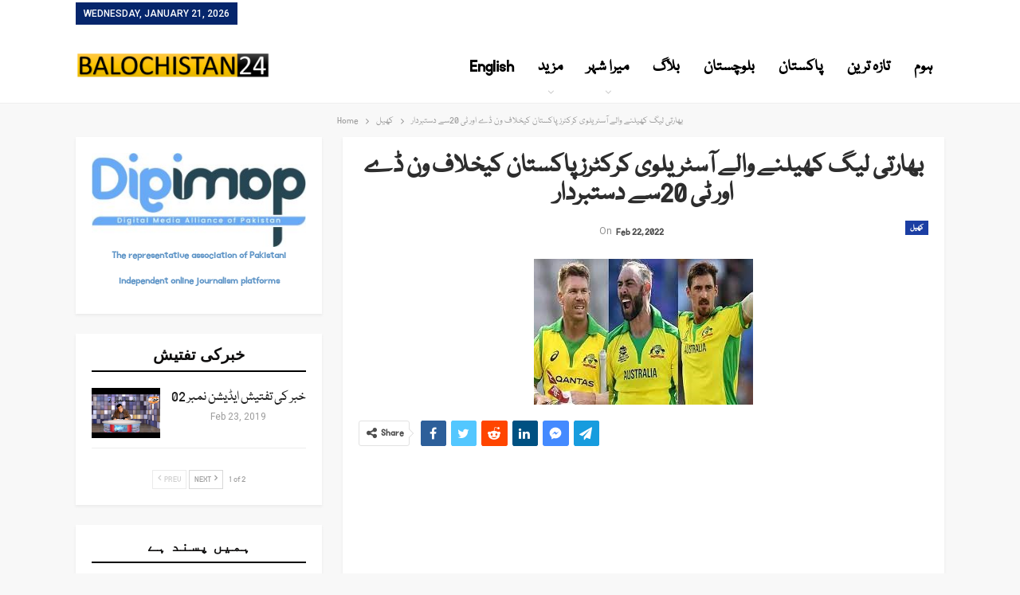

--- FILE ---
content_type: text/html; charset=UTF-8
request_url: https://www.balochistan24.com/22/02/2022/50179/
body_size: 20973
content:
<!DOCTYPE html>
<!--[if IE 8]>
<html class="ie ie8" lang="en-US"> <![endif]-->
<!--[if IE 9]>
<html class="ie ie9" lang="en-US"> <![endif]-->
<!--[if gt IE 9]><!-->
<html lang="en-US"> <!--<![endif]-->
<head>
<meta charset="UTF-8">
<meta http-equiv="X-UA-Compatible" content="IE=edge">
<meta name="viewport" content="width=device-width, initial-scale=1.0">
<link rel="pingback" href="https://www.balochistan24.com/xmlrpc.php"/>
<meta name='robots' content='index, follow, max-image-preview:large, max-snippet:-1, max-video-preview:-1' />
<style>img:is([sizes="auto" i], [sizes^="auto," i]) { contain-intrinsic-size: 3000px 1500px }</style>
<!-- This site is optimized with the Yoast SEO plugin v25.7 - https://yoast.com/wordpress/plugins/seo/ -->
<title>بھارتی لیگ کھیلنے والے آسٹریلوی کرکٹرز پاکستان کیخلاف ون ڈے اور ٹی 20سے دستبردار</title>
<meta name="description" content="لاہور بھارتی لیگ کھیلنے والے آسٹریلوی کرکٹرز پاکستان کے خلاف ون ڈے اور ٹی 20سے دستبردار ہوگئے، آسٹریلوی ٹیم 24سال بعد پاکستان کا دورہ کر رہی ہے ۔ پیسے" />
<link rel="canonical" href="https://www.balochistan24.com/22/02/2022/50179/" />
<meta property="og:locale" content="en_US" />
<meta property="og:type" content="article" />
<meta property="og:title" content="بھارتی لیگ کھیلنے والے آسٹریلوی کرکٹرز پاکستان کیخلاف ون ڈے اور ٹی 20سے دستبردار" />
<meta property="og:description" content="لاہور بھارتی لیگ کھیلنے والے آسٹریلوی کرکٹرز پاکستان کے خلاف ون ڈے اور ٹی 20سے دستبردار ہوگئے، آسٹریلوی ٹیم 24سال بعد پاکستان کا دورہ کر رہی ہے ۔ پیسے" />
<meta property="og:url" content="https://www.balochistan24.com/22/02/2022/50179/" />
<meta property="og:site_name" content="Balochistan 24 News - Breaking &amp; Latest Update Web Tv Channel" />
<meta property="article:publisher" content="https://www.facebook.com/balochistan55/" />
<meta property="article:published_time" content="2022-02-22T16:47:14+00:00" />
<meta property="og:image" content="https://www.balochistan24.com/wp-content/uploads/2022/02/download-15-4.jpg" />
<meta property="og:image:width" content="275" />
<meta property="og:image:height" content="183" />
<meta property="og:image:type" content="image/jpeg" />
<meta name="author" content="web desk" />
<meta name="twitter:card" content="summary_large_image" />
<meta name="twitter:creator" content="@balochistan244" />
<meta name="twitter:site" content="@balochistan244" />
<meta name="twitter:label1" content="Written by" />
<meta name="twitter:data1" content="web desk" />
<script type="application/ld+json" class="yoast-schema-graph">{"@context":"https://schema.org","@graph":[{"@type":"Article","@id":"https://www.balochistan24.com/22/02/2022/50179/#article","isPartOf":{"@id":"https://www.balochistan24.com/22/02/2022/50179/"},"author":{"name":"web desk","@id":"https://www.balochistan24.com/#/schema/person/2e5ae410bdbd4ed2c41d9697be162038"},"headline":"بھارتی لیگ کھیلنے والے آسٹریلوی کرکٹرز پاکستان کیخلاف ون ڈے اور ٹی 20سے دستبردار","datePublished":"2022-02-22T16:47:14+00:00","mainEntityOfPage":{"@id":"https://www.balochistan24.com/22/02/2022/50179/"},"wordCount":0,"commentCount":0,"publisher":{"@id":"https://www.balochistan24.com/#organization"},"image":{"@id":"https://www.balochistan24.com/22/02/2022/50179/#primaryimage"},"thumbnailUrl":"https://www.balochistan24.com/wp-content/uploads/2022/02/download-15-4.jpg","articleSection":["کھیل"],"inLanguage":"en-US","potentialAction":[{"@type":"CommentAction","name":"Comment","target":["https://www.balochistan24.com/22/02/2022/50179/#respond"]}]},{"@type":"WebPage","@id":"https://www.balochistan24.com/22/02/2022/50179/","url":"https://www.balochistan24.com/22/02/2022/50179/","name":"بھارتی لیگ کھیلنے والے آسٹریلوی کرکٹرز پاکستان کیخلاف ون ڈے اور ٹی 20سے دستبردار","isPartOf":{"@id":"https://www.balochistan24.com/#website"},"primaryImageOfPage":{"@id":"https://www.balochistan24.com/22/02/2022/50179/#primaryimage"},"image":{"@id":"https://www.balochistan24.com/22/02/2022/50179/#primaryimage"},"thumbnailUrl":"https://www.balochistan24.com/wp-content/uploads/2022/02/download-15-4.jpg","datePublished":"2022-02-22T16:47:14+00:00","description":"لاہور بھارتی لیگ کھیلنے والے آسٹریلوی کرکٹرز پاکستان کے خلاف ون ڈے اور ٹی 20سے دستبردار ہوگئے، آسٹریلوی ٹیم 24سال بعد پاکستان کا دورہ کر رہی ہے ۔ پیسے","breadcrumb":{"@id":"https://www.balochistan24.com/22/02/2022/50179/#breadcrumb"},"inLanguage":"en-US","potentialAction":[{"@type":"ReadAction","target":["https://www.balochistan24.com/22/02/2022/50179/"]}]},{"@type":"ImageObject","inLanguage":"en-US","@id":"https://www.balochistan24.com/22/02/2022/50179/#primaryimage","url":"https://www.balochistan24.com/wp-content/uploads/2022/02/download-15-4.jpg","contentUrl":"https://www.balochistan24.com/wp-content/uploads/2022/02/download-15-4.jpg","width":275,"height":183,"caption":"بھارتی لیگ کھیلنے والے آسٹریلوی کرکٹرز پاکستان کیخلاف ون ڈے اور ٹی 20سے دستبردار"},{"@type":"BreadcrumbList","@id":"https://www.balochistan24.com/22/02/2022/50179/#breadcrumb","itemListElement":[{"@type":"ListItem","position":1,"name":"Home","item":"https://www.balochistan24.com/"},{"@type":"ListItem","position":2,"name":"بھارتی لیگ کھیلنے والے آسٹریلوی کرکٹرز پاکستان کیخلاف ون ڈے اور ٹی 20سے دستبردار"}]},{"@type":"WebSite","@id":"https://www.balochistan24.com/#website","url":"https://www.balochistan24.com/","name":"Balochistan 24 News - Breaking &amp; Latest Update Web Tv Channel","description":"Balochistan 24 News - Breaking &amp; Latest Update Web Tv Channel and more","publisher":{"@id":"https://www.balochistan24.com/#organization"},"potentialAction":[{"@type":"SearchAction","target":{"@type":"EntryPoint","urlTemplate":"https://www.balochistan24.com/?s={search_term_string}"},"query-input":{"@type":"PropertyValueSpecification","valueRequired":true,"valueName":"search_term_string"}}],"inLanguage":"en-US"},{"@type":"Organization","@id":"https://www.balochistan24.com/#organization","name":"Balochistan 24","url":"https://www.balochistan24.com/","logo":{"@type":"ImageObject","inLanguage":"en-US","@id":"https://www.balochistan24.com/#/schema/logo/image/","url":"https://i0.wp.com/www.balochistan24.com/wp-content/uploads/2019/01/fINAL-logo-e1578042615933.png?fit=283%2C61&ssl=1","contentUrl":"https://i0.wp.com/www.balochistan24.com/wp-content/uploads/2019/01/fINAL-logo-e1578042615933.png?fit=283%2C61&ssl=1","width":283,"height":61,"caption":"Balochistan 24"},"image":{"@id":"https://www.balochistan24.com/#/schema/logo/image/"},"sameAs":["https://www.facebook.com/balochistan55/","https://x.com/balochistan244","https://www.youtube.com/channel/UCiMTYN3J24pXl2w88J6HYHg"]},{"@type":"Person","@id":"https://www.balochistan24.com/#/schema/person/2e5ae410bdbd4ed2c41d9697be162038","name":"web desk","image":{"@type":"ImageObject","inLanguage":"en-US","@id":"https://www.balochistan24.com/#/schema/person/image/","url":"https://secure.gravatar.com/avatar/1de3857de64b7c3f7fa0d95f0df3d46cf6a85da65a6b66f23878e8d497716ff9?s=96&d=mm&r=g","contentUrl":"https://secure.gravatar.com/avatar/1de3857de64b7c3f7fa0d95f0df3d46cf6a85da65a6b66f23878e8d497716ff9?s=96&d=mm&r=g","caption":"web desk"},"url":"https://www.balochistan24.com/author/farooq/"}]}</script>
<!-- / Yoast SEO plugin. -->
<link rel='dns-prefetch' href='//secure.gravatar.com' />
<link rel='dns-prefetch' href='//stats.wp.com' />
<link rel='dns-prefetch' href='//fonts.googleapis.com' />
<link rel='dns-prefetch' href='//www.googletagmanager.com' />
<link rel="alternate" type="application/rss+xml" title="Balochistan 24 News - Breaking &amp; Latest Update Web Tv Channel &raquo; Feed" href="https://www.balochistan24.com/feed/" />
<link rel="alternate" type="application/rss+xml" title="Balochistan 24 News - Breaking &amp; Latest Update Web Tv Channel &raquo; Comments Feed" href="https://www.balochistan24.com/comments/feed/" />
<link rel="alternate" type="application/rss+xml" title="Balochistan 24 News - Breaking &amp; Latest Update Web Tv Channel &raquo; بھارتی لیگ کھیلنے والے آسٹریلوی کرکٹرز پاکستان کیخلاف ون ڈے اور ٹی 20سے دستبردار Comments Feed" href="https://www.balochistan24.com/22/02/2022/50179/feed/" />
<!-- <link rel='stylesheet' id='dashicons-css' href='https://www.balochistan24.com/wp-includes/css/dashicons.min.css?ver=6.8.2' type='text/css' media='all' /> -->
<!-- <link rel='stylesheet' id='post-views-counter-frontend-css' href='https://www.balochistan24.com/wp-content/plugins/post-views-counter/css/frontend.min.css?ver=1.5.5' type='text/css' media='all' /> -->
<!-- <link rel='stylesheet' id='wp-block-library-css' href='https://www.balochistan24.com/wp-includes/css/dist/block-library/style.min.css?ver=6.8.2' type='text/css' media='all' /> -->
<link rel="stylesheet" type="text/css" href="//www.balochistan24.com/wp-content/cache/wpfc-minified/dern8l6y/2dr5c.css" media="all"/>
<style id='classic-theme-styles-inline-css' type='text/css'>
/*! This file is auto-generated */
.wp-block-button__link{color:#fff;background-color:#32373c;border-radius:9999px;box-shadow:none;text-decoration:none;padding:calc(.667em + 2px) calc(1.333em + 2px);font-size:1.125em}.wp-block-file__button{background:#32373c;color:#fff;text-decoration:none}
</style>
<!-- <link rel='stylesheet' id='mediaelement-css' href='https://www.balochistan24.com/wp-includes/js/mediaelement/mediaelementplayer-legacy.min.css?ver=4.2.17' type='text/css' media='all' /> -->
<!-- <link rel='stylesheet' id='wp-mediaelement-css' href='https://www.balochistan24.com/wp-includes/js/mediaelement/wp-mediaelement.min.css?ver=6.8.2' type='text/css' media='all' /> -->
<link rel="stylesheet" type="text/css" href="//www.balochistan24.com/wp-content/cache/wpfc-minified/f2w9tgyb/2dr5c.css" media="all"/>
<style id='jetpack-sharing-buttons-style-inline-css' type='text/css'>
.jetpack-sharing-buttons__services-list{display:flex;flex-direction:row;flex-wrap:wrap;gap:0;list-style-type:none;margin:5px;padding:0}.jetpack-sharing-buttons__services-list.has-small-icon-size{font-size:12px}.jetpack-sharing-buttons__services-list.has-normal-icon-size{font-size:16px}.jetpack-sharing-buttons__services-list.has-large-icon-size{font-size:24px}.jetpack-sharing-buttons__services-list.has-huge-icon-size{font-size:36px}@media print{.jetpack-sharing-buttons__services-list{display:none!important}}.editor-styles-wrapper .wp-block-jetpack-sharing-buttons{gap:0;padding-inline-start:0}ul.jetpack-sharing-buttons__services-list.has-background{padding:1.25em 2.375em}
</style>
<style id='global-styles-inline-css' type='text/css'>
:root{--wp--preset--aspect-ratio--square: 1;--wp--preset--aspect-ratio--4-3: 4/3;--wp--preset--aspect-ratio--3-4: 3/4;--wp--preset--aspect-ratio--3-2: 3/2;--wp--preset--aspect-ratio--2-3: 2/3;--wp--preset--aspect-ratio--16-9: 16/9;--wp--preset--aspect-ratio--9-16: 9/16;--wp--preset--color--black: #000000;--wp--preset--color--cyan-bluish-gray: #abb8c3;--wp--preset--color--white: #ffffff;--wp--preset--color--pale-pink: #f78da7;--wp--preset--color--vivid-red: #cf2e2e;--wp--preset--color--luminous-vivid-orange: #ff6900;--wp--preset--color--luminous-vivid-amber: #fcb900;--wp--preset--color--light-green-cyan: #7bdcb5;--wp--preset--color--vivid-green-cyan: #00d084;--wp--preset--color--pale-cyan-blue: #8ed1fc;--wp--preset--color--vivid-cyan-blue: #0693e3;--wp--preset--color--vivid-purple: #9b51e0;--wp--preset--gradient--vivid-cyan-blue-to-vivid-purple: linear-gradient(135deg,rgba(6,147,227,1) 0%,rgb(155,81,224) 100%);--wp--preset--gradient--light-green-cyan-to-vivid-green-cyan: linear-gradient(135deg,rgb(122,220,180) 0%,rgb(0,208,130) 100%);--wp--preset--gradient--luminous-vivid-amber-to-luminous-vivid-orange: linear-gradient(135deg,rgba(252,185,0,1) 0%,rgba(255,105,0,1) 100%);--wp--preset--gradient--luminous-vivid-orange-to-vivid-red: linear-gradient(135deg,rgba(255,105,0,1) 0%,rgb(207,46,46) 100%);--wp--preset--gradient--very-light-gray-to-cyan-bluish-gray: linear-gradient(135deg,rgb(238,238,238) 0%,rgb(169,184,195) 100%);--wp--preset--gradient--cool-to-warm-spectrum: linear-gradient(135deg,rgb(74,234,220) 0%,rgb(151,120,209) 20%,rgb(207,42,186) 40%,rgb(238,44,130) 60%,rgb(251,105,98) 80%,rgb(254,248,76) 100%);--wp--preset--gradient--blush-light-purple: linear-gradient(135deg,rgb(255,206,236) 0%,rgb(152,150,240) 100%);--wp--preset--gradient--blush-bordeaux: linear-gradient(135deg,rgb(254,205,165) 0%,rgb(254,45,45) 50%,rgb(107,0,62) 100%);--wp--preset--gradient--luminous-dusk: linear-gradient(135deg,rgb(255,203,112) 0%,rgb(199,81,192) 50%,rgb(65,88,208) 100%);--wp--preset--gradient--pale-ocean: linear-gradient(135deg,rgb(255,245,203) 0%,rgb(182,227,212) 50%,rgb(51,167,181) 100%);--wp--preset--gradient--electric-grass: linear-gradient(135deg,rgb(202,248,128) 0%,rgb(113,206,126) 100%);--wp--preset--gradient--midnight: linear-gradient(135deg,rgb(2,3,129) 0%,rgb(40,116,252) 100%);--wp--preset--font-size--small: 13px;--wp--preset--font-size--medium: 20px;--wp--preset--font-size--large: 36px;--wp--preset--font-size--x-large: 42px;--wp--preset--spacing--20: 0.44rem;--wp--preset--spacing--30: 0.67rem;--wp--preset--spacing--40: 1rem;--wp--preset--spacing--50: 1.5rem;--wp--preset--spacing--60: 2.25rem;--wp--preset--spacing--70: 3.38rem;--wp--preset--spacing--80: 5.06rem;--wp--preset--shadow--natural: 6px 6px 9px rgba(0, 0, 0, 0.2);--wp--preset--shadow--deep: 12px 12px 50px rgba(0, 0, 0, 0.4);--wp--preset--shadow--sharp: 6px 6px 0px rgba(0, 0, 0, 0.2);--wp--preset--shadow--outlined: 6px 6px 0px -3px rgba(255, 255, 255, 1), 6px 6px rgba(0, 0, 0, 1);--wp--preset--shadow--crisp: 6px 6px 0px rgba(0, 0, 0, 1);}:where(.is-layout-flex){gap: 0.5em;}:where(.is-layout-grid){gap: 0.5em;}body .is-layout-flex{display: flex;}.is-layout-flex{flex-wrap: wrap;align-items: center;}.is-layout-flex > :is(*, div){margin: 0;}body .is-layout-grid{display: grid;}.is-layout-grid > :is(*, div){margin: 0;}:where(.wp-block-columns.is-layout-flex){gap: 2em;}:where(.wp-block-columns.is-layout-grid){gap: 2em;}:where(.wp-block-post-template.is-layout-flex){gap: 1.25em;}:where(.wp-block-post-template.is-layout-grid){gap: 1.25em;}.has-black-color{color: var(--wp--preset--color--black) !important;}.has-cyan-bluish-gray-color{color: var(--wp--preset--color--cyan-bluish-gray) !important;}.has-white-color{color: var(--wp--preset--color--white) !important;}.has-pale-pink-color{color: var(--wp--preset--color--pale-pink) !important;}.has-vivid-red-color{color: var(--wp--preset--color--vivid-red) !important;}.has-luminous-vivid-orange-color{color: var(--wp--preset--color--luminous-vivid-orange) !important;}.has-luminous-vivid-amber-color{color: var(--wp--preset--color--luminous-vivid-amber) !important;}.has-light-green-cyan-color{color: var(--wp--preset--color--light-green-cyan) !important;}.has-vivid-green-cyan-color{color: var(--wp--preset--color--vivid-green-cyan) !important;}.has-pale-cyan-blue-color{color: var(--wp--preset--color--pale-cyan-blue) !important;}.has-vivid-cyan-blue-color{color: var(--wp--preset--color--vivid-cyan-blue) !important;}.has-vivid-purple-color{color: var(--wp--preset--color--vivid-purple) !important;}.has-black-background-color{background-color: var(--wp--preset--color--black) !important;}.has-cyan-bluish-gray-background-color{background-color: var(--wp--preset--color--cyan-bluish-gray) !important;}.has-white-background-color{background-color: var(--wp--preset--color--white) !important;}.has-pale-pink-background-color{background-color: var(--wp--preset--color--pale-pink) !important;}.has-vivid-red-background-color{background-color: var(--wp--preset--color--vivid-red) !important;}.has-luminous-vivid-orange-background-color{background-color: var(--wp--preset--color--luminous-vivid-orange) !important;}.has-luminous-vivid-amber-background-color{background-color: var(--wp--preset--color--luminous-vivid-amber) !important;}.has-light-green-cyan-background-color{background-color: var(--wp--preset--color--light-green-cyan) !important;}.has-vivid-green-cyan-background-color{background-color: var(--wp--preset--color--vivid-green-cyan) !important;}.has-pale-cyan-blue-background-color{background-color: var(--wp--preset--color--pale-cyan-blue) !important;}.has-vivid-cyan-blue-background-color{background-color: var(--wp--preset--color--vivid-cyan-blue) !important;}.has-vivid-purple-background-color{background-color: var(--wp--preset--color--vivid-purple) !important;}.has-black-border-color{border-color: var(--wp--preset--color--black) !important;}.has-cyan-bluish-gray-border-color{border-color: var(--wp--preset--color--cyan-bluish-gray) !important;}.has-white-border-color{border-color: var(--wp--preset--color--white) !important;}.has-pale-pink-border-color{border-color: var(--wp--preset--color--pale-pink) !important;}.has-vivid-red-border-color{border-color: var(--wp--preset--color--vivid-red) !important;}.has-luminous-vivid-orange-border-color{border-color: var(--wp--preset--color--luminous-vivid-orange) !important;}.has-luminous-vivid-amber-border-color{border-color: var(--wp--preset--color--luminous-vivid-amber) !important;}.has-light-green-cyan-border-color{border-color: var(--wp--preset--color--light-green-cyan) !important;}.has-vivid-green-cyan-border-color{border-color: var(--wp--preset--color--vivid-green-cyan) !important;}.has-pale-cyan-blue-border-color{border-color: var(--wp--preset--color--pale-cyan-blue) !important;}.has-vivid-cyan-blue-border-color{border-color: var(--wp--preset--color--vivid-cyan-blue) !important;}.has-vivid-purple-border-color{border-color: var(--wp--preset--color--vivid-purple) !important;}.has-vivid-cyan-blue-to-vivid-purple-gradient-background{background: var(--wp--preset--gradient--vivid-cyan-blue-to-vivid-purple) !important;}.has-light-green-cyan-to-vivid-green-cyan-gradient-background{background: var(--wp--preset--gradient--light-green-cyan-to-vivid-green-cyan) !important;}.has-luminous-vivid-amber-to-luminous-vivid-orange-gradient-background{background: var(--wp--preset--gradient--luminous-vivid-amber-to-luminous-vivid-orange) !important;}.has-luminous-vivid-orange-to-vivid-red-gradient-background{background: var(--wp--preset--gradient--luminous-vivid-orange-to-vivid-red) !important;}.has-very-light-gray-to-cyan-bluish-gray-gradient-background{background: var(--wp--preset--gradient--very-light-gray-to-cyan-bluish-gray) !important;}.has-cool-to-warm-spectrum-gradient-background{background: var(--wp--preset--gradient--cool-to-warm-spectrum) !important;}.has-blush-light-purple-gradient-background{background: var(--wp--preset--gradient--blush-light-purple) !important;}.has-blush-bordeaux-gradient-background{background: var(--wp--preset--gradient--blush-bordeaux) !important;}.has-luminous-dusk-gradient-background{background: var(--wp--preset--gradient--luminous-dusk) !important;}.has-pale-ocean-gradient-background{background: var(--wp--preset--gradient--pale-ocean) !important;}.has-electric-grass-gradient-background{background: var(--wp--preset--gradient--electric-grass) !important;}.has-midnight-gradient-background{background: var(--wp--preset--gradient--midnight) !important;}.has-small-font-size{font-size: var(--wp--preset--font-size--small) !important;}.has-medium-font-size{font-size: var(--wp--preset--font-size--medium) !important;}.has-large-font-size{font-size: var(--wp--preset--font-size--large) !important;}.has-x-large-font-size{font-size: var(--wp--preset--font-size--x-large) !important;}
:where(.wp-block-post-template.is-layout-flex){gap: 1.25em;}:where(.wp-block-post-template.is-layout-grid){gap: 1.25em;}
:where(.wp-block-columns.is-layout-flex){gap: 2em;}:where(.wp-block-columns.is-layout-grid){gap: 2em;}
:root :where(.wp-block-pullquote){font-size: 1.5em;line-height: 1.6;}
</style>
<!-- <link rel='stylesheet' id='uaf_client_css-css' href='https://www.balochistan24.com/wp-content/uploads/useanyfont/uaf.css?ver=1756148899' type='text/css' media='all' /> -->
<style>@font-face {
font-family: 'urdu-new';
src: url(//www.balochistan24.com/wp-content/uploads/useanyfont/7965urdu-new.woff2) format('woff2'),
url(//www.balochistan24.com/wp-content/uploads/useanyfont/7965urdu-new.woff) format('woff');
font-display: auto;
}
.urdu-new{font-family: 'urdu-new' !important;}
h1, h2, h3, h4, h5, h6, .entry-title, body.single-post .entry-title, body.page .entry-title, body.category .entry-title, .widget-title, .site-title, .site-description, body, p, blockquote, li, a, strong, b, em, .menu-br-menu-container li a, .menu-br-menu-container li span, #menu-br-menu li a, #menu-br-menu li span, .menu-copyrights-container li a, .menu-copyrights-container li span, #menu-copyrights li a, #menu-copyrights li span, .menu-features-container li a, .menu-features-container li span, #menu-features li a, #menu-features li span, .menu-footer-menu-container li a, .menu-footer-menu-container li span, #menu-footer-menu li a, #menu-footer-menu li span, .menu-footer-navigation-container li a, .menu-footer-navigation-container li span, #menu-footer-navigation li a, #menu-footer-navigation li span, .menu-icon-menu-container li a, .menu-icon-menu-container li span, #menu-icon-menu li a, #menu-icon-menu li span, .menu-icons-menu-container li a, .menu-icons-menu-container li span, #menu-icons-menu li a, #menu-icons-menu li span, .menu-main-menu-container li a, .menu-main-menu-container li span, #menu-main-menu li a, #menu-main-menu li span, .menu-main-menu-2-container li a, .menu-main-menu-2-container li span, #menu-main-menu-2 li a, #menu-main-menu-2 li span, .menu-top-menu-container li a, .menu-top-menu-container li span, #menu-top-menu li a, #menu-top-menu li span, .menu-topbar-navigation-container li a, .menu-topbar-navigation-container li span, #menu-topbar-navigation li a, #menu-topbar-navigation li span{
font-family: 'urdu-new' !important;
}</style>
<link rel='stylesheet' id='better-framework-main-fonts-css' href='https://fonts.googleapis.com/css?family=Roboto:400,700,500%7CFrank+Ruhl+Libre:500,700,400&#038;display=swap' type='text/css' media='all' />
<!-- <link rel='stylesheet' id='__EPYT__style-css' href='https://www.balochistan24.com/wp-content/plugins/youtube-embed-plus/styles/ytprefs.min.css?ver=14.2.3' type='text/css' media='all' /> -->
<style>.epyt-debug{background-color:#ddd;color:#000;cursor:pointer;text-align:left}iframe.__youtube_prefs__{border-width:0}.epyt-gallery{text-align:center}.epyt-gallery .epyt-figure{margin-block:0;margin-inline:0}.epyt-gallery iframe{margin-bottom:0}.epyt-gallery.epyt-lb iframe{display:none;height:0!important}.epyt-gallery-list{display:block;margin:0 -8px;position:relative;transition:opacity .3s ease-out}.epyt-gallery-list .epyt-gallery-thumb{box-sizing:border-box}.epyt-gallery-list p{display:none}.epyt-gallery-clear{clear:both}.epyt-gallery-list.epyt-loading{opacity:.5;transition:opacity .3s ease-out}.epyt-gallery-thumb{box-sizing:border-box;cursor:pointer;display:block!important;float:left;height:auto;opacity:1;overflow-y:hidden;padding:0 8px 10px;position:relative}.epyt-gallery-thumb.hover{height:auto;opacity:1;position:relative;transition:opacity .3s ease-out}.epyt-gallery-img-box{width:100%}.epyt-gallery-img{background-position:50%!important;background-size:cover!important;height:0;overflow:hidden!important;padding-top:56.25%!important;position:relative;width:100%}.epyt-gallery-playhover{height:100%;left:0;opacity:0;position:absolute;text-align:center;top:-10px;transition:opacity .3s ease-out;vertical-align:middle;width:100%}.epyt-gallery-thumb.epyt-current-video .epyt-gallery-playhover,.epyt-gallery-thumb.hover .epyt-gallery-playhover{opacity:1;top:0;transition:all .3s ease-out}.epyt-gallery-thumb .epyt-gallery-playcrutch{display:inline-block;height:100%;vertical-align:middle;width:0}.epyt-gallery-playhover .epyt-play-img{border:none;box-sizing:border-box;display:inline-block!important;height:auto!important;margin:0!important;max-width:15%!important;min-width:30px!important;padding:0!important;vertical-align:middle!important;width:auto}.epyt-gallery-title{font-size:80%;line-height:120%;padding:10px}.epyt-gallery-notitle{padding:4px}.epyt-gallery-notitle span{display:none}.epyt-gallery-rowtitle{left:0;opacity:0;overflow-x:hidden;position:absolute;text-align:center;text-overflow:ellipsis;top:100%;white-space:nowrap;width:100%;z-index:10}.epyt-gallery-rowtitle.hover{opacity:1;transition:opacity .2s linear}.epyt-gallery-rowbreak{clear:both}.epyt-pagination{clear:both;padding:10px 8px;text-align:center}.epyt-pagination.epyt-hide-pagination *{display:none!important}.epyt-pagenumbers>div,.epyt-pagination>div{display:inline-block;padding:0 2px;vertical-align:middle}.epyt-pagination .epyt-pagebutton{cursor:pointer;display:inline-block;padding:0 10px}.epyt-pagebutton>div{display:inline}.epyt-pagination .epyt-loader{display:none}.epyt-gallery-list.epyt-loading .epyt-pagination .epyt-loader{display:inline-block}body .lity-container{max-width:964px;width:100%}.epyt-curtain .lity-opened iframe{opacity:0;transition:opacity .3s linear .5s}.epyt-gallery-allthumbs.epyt-cols-1 .epyt-gallery-thumb{width:100%}.epyt-gallery-allthumbs.epyt-cols-2 .epyt-gallery-thumb{width:50%}.epyt-gallery-allthumbs.epyt-cols-3 .epyt-gallery-thumb{width:33.333%}.epyt-gallery-allthumbs.epyt-cols-4 .epyt-gallery-thumb{width:25%}.epyt-gallery-allthumbs.epyt-cols-5 .epyt-gallery-thumb{width:20%}.epyt-gallery-allthumbs.epyt-cols-6 .epyt-gallery-thumb{width:16.666%}.epyt-gallery-allthumbs.epyt-cols-7 .epyt-gallery-thumb{width:14.285%}.epyt-gallery-allthumbs.epyt-cols-8 .epyt-gallery-thumb{width:12.5%}.epyt-gallery-allthumbs.epyt-cols-9 .epyt-gallery-thumb{width:11.111%}.epyt-gallery-allthumbs.epyt-cols-10 .epyt-gallery-thumb{width:10%}.epyt-gallery-allthumbs.epyt-cols-11 .epyt-gallery-thumb{width:9.09%}.epyt-gallery-allthumbs.epyt-cols-12 .epyt-gallery-thumb{width:8.333%}.epyt-gallery-allthumbs.epyt-cols-13 .epyt-gallery-thumb{width:7.692%}.epyt-gallery-allthumbs.epyt-cols-14 .epyt-gallery-thumb{width:7.142%}.epyt-gallery-allthumbs.epyt-cols-15 .epyt-gallery-thumb{width:6.666%}.epyt-gallery-allthumbs.epyt-cols-16 .epyt-gallery-thumb{width:6.25%}.epyt-gallery-allthumbs.epyt-cols-17 .epyt-gallery-thumb{width:5.882%}.epyt-gallery-allthumbs.epyt-cols-18 .epyt-gallery-thumb{width:5.555%}.epyt-gallery-allthumbs.epyt-cols-19 .epyt-gallery-thumb{width:5.263%}.epyt-gallery-allthumbs.epyt-cols-20 .epyt-gallery-thumb{width:5%}.epyt-pagebutton.hide,.epyt-pagenumbers.hide{display:none!important;opacity:0!important;visibility:hidden!important}.epyt-gallery-subscribe{clear:both;padding:15px 0 10px;text-align:center}.epyt-gallery-subscribe a.epyt-gallery-subbutton,.epyt-gallery-subscribe a.epyt-gallery-subbutton:hover{background-color:#e62117!important;border-radius:3px;color:#fff!important;display:inline-block;padding:5px 10px;text-decoration:none!important}.epyt-gallery-subscribe a.epyt-gallery-subbutton img{background:transparent;-webkit-box-shadow:none;box-shadow:none;display:inline-block;height:auto!important;margin:0;padding:0 6px 3px 0;vertical-align:middle!important;width:20px!important}body div.__youtube_prefs__.__youtube_prefs_gdpr__{background-color:#000;background-image:-webkit-linear-gradient(top,#000,#444);background-image:linear-gradient(180deg,#000,#444);height:auto;padding:25px;text-align:left}body div.__youtube_prefs__.__youtube_prefs_gdpr__ *{color:#e3e3e3!important}body div.__youtube_prefs__.__youtube_prefs_gdpr__ a{text-decoration:underline}body div.__youtube_prefs__.__youtube_prefs_gdpr__ button.__youtube_prefs_gdpr__,body div.__youtube_prefs__.__youtube_prefs_gdpr__ button.__youtube_prefs_gdpr__:hover{background:#e62117!important;border-radius:3px;border-width:0;box-sizing:border-box;color:#fff!important;display:inline-block;font-weight:400;padding:5px 10px;text-decoration:none!important}body div.__youtube_prefs__.__youtube_prefs_gdpr__ button.__youtube_prefs_gdpr__ img{background:transparent;-webkit-box-shadow:none;box-shadow:none;display:inline-block;height:auto!important;margin-left:8px;padding:0 6px 3px 0;vertical-align:middle!important;width:20px!important}body .epyt-gallery-img-gdpr{background-color:#000;background-image:-webkit-linear-gradient(top,#000,#444);background-image:linear-gradient(180deg,#000,#444)}.epyt-facade{height:0;max-width:100%;overflow:hidden;padding-bottom:56.25%;position:relative;-webkit-transition:all .4s;-moz-transition:all .4s;transition:all .4s}.epyt-facade:hover{-webkit-filter:brightness(90%);-moz-filter:brightness(90%);filter:brightness(90%)}.epyt-facade img.epyt-facade-poster{border:none;cursor:pointer;display:block;height:auto;left:50%;margin:0;max-width:100%;position:absolute;top:50%;transform:translate(-50%,-50%);width:100%}.epyt-facade button.epyt-facade-play{background-color:transparent!important;border-width:0!important;cursor:pointer;height:48px;left:50%;margin-left:-34px;margin-top:-24px;position:absolute;top:50%;-webkit-transition:opacity .25s cubic-bezier(0,0,.2,1);transition:opacity .25s cubic-bezier(0,0,.2,1);width:68px}.epyt-facade button.epyt-facade-play svg{height:100%;left:0;pointer-events:none;position:absolute;top:0;width:100%}.epyt-facade button.epyt-facade-play svg .ytp-large-play-button-bg{-webkit-transition:fill .1s cubic-bezier(.4,0,1,1),fill-opacity .1s cubic-bezier(.4,0,1,1);transition:fill .1s cubic-bezier(.4,0,1,1),fill-opacity .1s cubic-bezier(.4,0,1,1);fill:#212121;fill-opacity:.8}.epyt-facade:hover button.epyt-facade-play svg .ytp-large-play-button-bg{-webkit-transition:fill .1s cubic-bezier(0,0,.2,1),fill-opacity .1s cubic-bezier(0,0,.2,1);transition:fill .1s cubic-bezier(0,0,.2,1),fill-opacity .1s cubic-bezier(0,0,.2,1);fill:red;fill-opacity:1}.wp-embed-responsive .wp-block-embed.wp-has-aspect-ratio .wp-block-embed__wrapper .epyt-is-override.epyt-facade{bottom:0;left:0;position:absolute;right:0;top:0}.wp-block-embed.wp-has-aspect-ratio .wp-block-embed__wrapper .epyt-is-override.__youtube_prefs_gdpr__{position:relative}.wp-embed-responsive .wp-block-embed.wp-has-aspect-ratio .wp-block-embed__wrapper .epyt-is-override.__youtube_prefs_gdpr__{bottom:0;left:0;overflow-y:auto;position:absolute;right:0;top:0}.wp-embed-responsive .wp-block-embed.wp-has-aspect-ratio .wp-block-embed__wrapper.epyt-is-override__wrapper:before{padding:0}.wp-embed-responsive .wp-block-embed.wp-has-aspect-ratio .wp-block-embed__wrapper.epyt-is-override__wrapper .epyt-is-override.__youtube_prefs_gdpr__{bottom:unset;left:unset;position:relative;right:unset;top:unset}</style>
<style id='__EPYT__style-inline-css' type='text/css'>
.epyt-gallery-thumb {
width: 33.333%;
}
</style>
<script src='//www.balochistan24.com/wp-content/cache/wpfc-minified/q971qr2k/2dr5c.js' type="text/javascript"></script>
<!-- <script type="text/javascript" src="https://www.balochistan24.com/wp-includes/js/jquery/jquery.min.js?ver=3.7.1" id="jquery-core-js"></script> -->
<!-- <script type="text/javascript" src="https://www.balochistan24.com/wp-includes/js/jquery/jquery-migrate.min.js?ver=3.4.1" id="jquery-migrate-js"></script> -->
<!--[if lt IE 9]>
<script type="text/javascript" src="https://www.balochistan24.com/wp-content/themes/publisher/includes/libs/better-framework/assets/js/html5shiv.min.js?ver=3.15.0" id="bf-html5shiv-js"></script>
<![endif]-->
<!--[if lt IE 9]>
<script type="text/javascript" src="https://www.balochistan24.com/wp-content/themes/publisher/includes/libs/better-framework/assets/js/respond.min.js?ver=3.15.0" id="bf-respond-js"></script>
<![endif]-->
<script type="text/javascript" id="__ytprefs__-js-extra">
/* <![CDATA[ */
var _EPYT_ = {"ajaxurl":"https:\/\/www.balochistan24.com\/wp-admin\/admin-ajax.php","security":"93a8dbff6f","gallery_scrolloffset":"20","eppathtoscripts":"https:\/\/www.balochistan24.com\/wp-content\/plugins\/youtube-embed-plus\/scripts\/","eppath":"https:\/\/www.balochistan24.com\/wp-content\/plugins\/youtube-embed-plus\/","epresponsiveselector":"[\"iframe.__youtube_prefs__\",\"iframe[src*='youtube.com']\",\"iframe[src*='youtube-nocookie.com']\",\"iframe[data-ep-src*='youtube.com']\",\"iframe[data-ep-src*='youtube-nocookie.com']\",\"iframe[data-ep-gallerysrc*='youtube.com']\"]","epdovol":"1","version":"14.2.3","evselector":"iframe.__youtube_prefs__[src], iframe[src*=\"youtube.com\/embed\/\"], iframe[src*=\"youtube-nocookie.com\/embed\/\"]","ajax_compat":"","maxres_facade":"eager","ytapi_load":"light","pause_others":"","stopMobileBuffer":"1","facade_mode":"","not_live_on_channel":""};
/* ]]> */
</script>
<script src='//www.balochistan24.com/wp-content/cache/wpfc-minified/eeogxgw0/2dr5c.js' type="text/javascript"></script>
<!-- <script type="text/javascript" src="https://www.balochistan24.com/wp-content/plugins/youtube-embed-plus/scripts/ytprefs.min.js?ver=14.2.3" id="__ytprefs__-js"></script> -->
<link rel="https://api.w.org/" href="https://www.balochistan24.com/wp-json/" /><link rel="alternate" title="JSON" type="application/json" href="https://www.balochistan24.com/wp-json/wp/v2/posts/50179" /><link rel="EditURI" type="application/rsd+xml" title="RSD" href="https://www.balochistan24.com/xmlrpc.php?rsd" />
<meta name="generator" content="WordPress 6.8.2" />
<link rel='shortlink' href='https://wp.me/pasFiF-d3l' />
<link rel="alternate" title="oEmbed (JSON)" type="application/json+oembed" href="https://www.balochistan24.com/wp-json/oembed/1.0/embed?url=https%3A%2F%2Fwww.balochistan24.com%2F22%2F02%2F2022%2F50179%2F" />
<link rel="alternate" title="oEmbed (XML)" type="text/xml+oembed" href="https://www.balochistan24.com/wp-json/oembed/1.0/embed?url=https%3A%2F%2Fwww.balochistan24.com%2F22%2F02%2F2022%2F50179%2F&#038;format=xml" />
<meta name="generator" content="Site Kit by Google 1.160.0" />	<style>img#wpstats{display:none}</style>
<script async src="https://pagead2.googlesyndication.com/pagead/js/adsbygoogle.js?client=ca-pub-5295705838040710"
crossorigin="anonymous"></script>      <meta name="onesignal" content="wordpress-plugin"/>
<script>
window.OneSignalDeferred = window.OneSignalDeferred || [];
OneSignalDeferred.push(function(OneSignal) {
var oneSignal_options = {};
window._oneSignalInitOptions = oneSignal_options;
oneSignal_options['serviceWorkerParam'] = { scope: '/' };
oneSignal_options['serviceWorkerPath'] = 'OneSignalSDKWorker.js.php';
OneSignal.Notifications.setDefaultUrl("https://www.balochistan24.com");
oneSignal_options['wordpress'] = true;
oneSignal_options['appId'] = '28cb2326-f024-4600-be87-2e9fd425c1a4';
oneSignal_options['allowLocalhostAsSecureOrigin'] = true;
oneSignal_options['welcomeNotification'] = { };
oneSignal_options['welcomeNotification']['title'] = "";
oneSignal_options['welcomeNotification']['message'] = "";
oneSignal_options['path'] = "https://www.balochistan24.com/wp-content/plugins/onesignal-free-web-push-notifications/sdk_files/";
oneSignal_options['promptOptions'] = { };
oneSignal_options['notifyButton'] = { };
oneSignal_options['notifyButton']['enable'] = true;
oneSignal_options['notifyButton']['position'] = 'bottom-right';
oneSignal_options['notifyButton']['theme'] = 'default';
oneSignal_options['notifyButton']['size'] = 'medium';
oneSignal_options['notifyButton']['showCredit'] = true;
oneSignal_options['notifyButton']['text'] = {};
OneSignal.init(window._oneSignalInitOptions);
});
function documentInitOneSignal() {
var oneSignal_elements = document.getElementsByClassName("OneSignal-prompt");
var oneSignalLinkClickHandler = function(event) { OneSignal.Notifications.requestPermission(); event.preventDefault(); };        for(var i = 0; i < oneSignal_elements.length; i++)
oneSignal_elements[i].addEventListener('click', oneSignalLinkClickHandler, false);
}
if (document.readyState === 'complete') {
documentInitOneSignal();
}
else {
window.addEventListener("load", function(event){
documentInitOneSignal();
});
}
</script>
<meta name="generator" content="Powered by WPBakery Page Builder - drag and drop page builder for WordPress."/>
<script type="application/ld+json">{
"@context": "http://schema.org/",
"@type": "Organization",
"@id": "#organization",
"logo": {
"@type": "ImageObject",
"url": "https://www.balochistan24.com/wp-content/uploads/2023/07/Picture1-e1688677044521.png"
},
"url": "https://www.balochistan24.com/",
"name": "Balochistan 24 News - Breaking &amp; Latest Update Web Tv Channel",
"description": "Balochistan 24 News - Breaking &amp; Latest Update Web Tv Channel and more"
}</script>
<script type="application/ld+json">{
"@context": "http://schema.org/",
"@type": "WebSite",
"name": "Balochistan 24 News - Breaking &amp; Latest Update Web Tv Channel",
"alternateName": "Balochistan 24 News - Breaking &amp; Latest Update Web Tv Channel and more",
"url": "https://www.balochistan24.com/"
}</script>
<script type="application/ld+json">{
"@context": "http://schema.org/",
"@type": "BlogPosting",
"headline": "\u0628\u06be\u0627\u0631\u062a\u06cc \u0644\u06cc\u06af \u06a9\u06be\u06cc\u0644\u0646\u06d2 \u0648\u0627\u0644\u06d2 \u0627\u0653\u0633\u0679\u0631\u06cc\u0644\u0648\u06cc \u06a9\u0631\u06a9\u0679\u0631\u0632 \u067e\u0627\u06a9\u0633\u062a\u0627\u0646 \u06a9\u06cc\u062e\u0644\u0627\u0641 \u0648\u0646 \u0688\u06d2 \u0627\u0648\u0631 \u0679\u06cc 20\u0633\u06d2 \u062f\u0633\u062a\u0628\u0631\u062f\u0627\u0631",
"description": "\u0644\u0627\u06c1\u0648\u0631 \u0628\u06be\u0627\u0631\u062a\u06cc \u0644\u06cc\u06af \u06a9\u06be\u06cc\u0644\u0646\u06d2 \u0648\u0627\u0644\u06d2 \u0627\u0653\u0633\u0679\u0631\u06cc\u0644\u0648\u06cc \u06a9\u0631\u06a9\u0679\u0631\u0632 \u067e\u0627\u06a9\u0633\u062a\u0627\u0646 \u06a9\u06d2 \u062e\u0644\u0627\u0641 \u0648\u0646 \u0688\u06d2 \u0627\u0648\u0631 \u0679\u06cc 20\u0633\u06d2 \u062f\u0633\u062a\u0628\u0631\u062f\u0627\u0631 \u06c1\u0648\u06af\u0626\u06d2\u060c \u0627\u0653\u0633\u0679\u0631\u06cc\u0644\u0648\u06cc \u0679\u06cc\u0645 24\u0633\u0627\u0644 \u0628\u0639\u062f \u067e\u0627\u06a9\u0633\u062a\u0627\u0646 \u06a9\u0627 \u062f\u0648\u0631\u06c1 \u06a9\u0631 \u0631\u06c1\u06cc \u06c1\u06d2 \u06d4\u067e\u06cc\u0633\u06d2 \u06a9\u06cc \u0644\u0627\u0644\u0686 \u06cc\u0627 \u067e\u06be\u0631 \u0628\u06be\u0627\u0631\u062a\u06cc \u0633\u0627\u0632\u0634 \u06a9\u0627 \u06a9\u0645\u0627\u0644 \u06c1\u06d2\u060c \u067e\u0627\u06a9\u0633\u062a\u0627\u0646 \u0645\u06cc\u06ba \u0627\u0646\u0679\u0631\u0646\u06cc\u0634\u0646\u0644 \u06a9\u0631\u06a9\u0679 \u06a9\u06cc \u0628\u062d\u0627\u0644\u06cc \u062f\u0634\u0645\u0646 \u067e\u0691\u0648\u0633\u06cc \u0645\u0644\u06a9 \u06a9\u0648 \u06c1\u0636\u0645 \u0646",
"datePublished": "2022-02-22",
"dateModified": "2022-02-22",
"author": {
"@type": "Person",
"@id": "#person-webdesk",
"name": "web desk"
},
"image": "https://www.balochistan24.com/wp-content/uploads/2022/02/download-15-4.jpg",
"interactionStatistic": [
{
"@type": "InteractionCounter",
"interactionType": "http://schema.org/CommentAction",
"userInteractionCount": "0"
}
],
"publisher": {
"@id": "#organization"
},
"mainEntityOfPage": "https://www.balochistan24.com/22/02/2022/50179/"
}</script>
<!-- <link rel='stylesheet' id='bf-minifed-css-1' href='https://www.balochistan24.com/wp-content/bs-booster-cache/5260b0b3e3cdd7764909d1381e5f64d0.css' type='text/css' media='all' /> -->
<!-- <link rel='stylesheet' id='7.11.0-1728496928' href='https://www.balochistan24.com/wp-content/bs-booster-cache/80eec7887e80db3d9b94c5785982c67c.css' type='text/css' media='all' /> -->
<link rel="stylesheet" type="text/css" href="//www.balochistan24.com/wp-content/cache/wpfc-minified/2c6chs1w/2dr5c.css" media="all"/>
<link rel="icon" href="https://www.balochistan24.com/wp-content/uploads/2021/10/cropped-e1598867261122-32x32.png" sizes="32x32" />
<link rel="icon" href="https://www.balochistan24.com/wp-content/uploads/2021/10/cropped-e1598867261122-192x192.png" sizes="192x192" />
<link rel="apple-touch-icon" href="https://www.balochistan24.com/wp-content/uploads/2021/10/cropped-e1598867261122-180x180.png" />
<meta name="msapplication-TileImage" content="https://www.balochistan24.com/wp-content/uploads/2021/10/cropped-e1598867261122-270x270.png" />
<!-- BetterFramework Head Inline CSS -->
<style>
.post-summary {
font-family: 'urdu new';
font-weight: 400;
line-height: 30px;
font-size: 18px;
text-align: right;
text-transform: initial;
color: 
#4c4c4c;
}
.section-heading .h-text {
font-family: 'urdu new';
font-weight: 700;
line-height: 25px;
font-size: 20px;
text-transform: capitalize;
}
.bs-irp .bs-irp-heading {
font-size: 22px;
margin-bottom: 16px;
position: relative;
padding: 8px 0 0;
text-transform: uppercase;
}
body.bs-theme, body.bs-theme .btn-bs-pagination, body.bs-theme .body-typo {
/* font-family: 'urdu new'; */
font-weight: 400;
font-size: 13px;
text-align: center;
text-transform: inherit;
color: #111111;
}
.main-menu.menu .sub-menu>li>a, .main-menu.menu .sub-menu>li, .rh-header .menu-container .resp-menu li>a, .rh-header .menu-container .resp-menu li, .mega-menu.mega-type-link-list .mega-links li>a, ul.sub-menu.bs-pretty-tabs-elements .mega-menu.mega-type-link .mega-links>li>a, .off-canvas-menu li>a {
font-family: urdu new;
font-weight: 400;
font-size: 14px;
text-align: right;
text-transform: none;
}
</style>
<!-- /BetterFramework Head Inline CSS-->
<noscript><style> .wpb_animate_when_almost_visible { opacity: 1; }</style></noscript>	</head>
<body class="wp-singular post-template-default single single-post postid-50179 single-format-standard wp-theme-publisher bs-theme bs-publisher bs-publisher-the-online-post active-light-box ltr close-rh page-layout-2-col page-layout-2-col-left full-width active-sticky-sidebar main-menu-sticky-smart main-menu-full-width single-prim-cat-85 single-cat-85  wpb-js-composer js-comp-ver-6.7.0 vc_responsive bs-ll-d" dir="ltr">
<div class="main-wrap content-main-wrap">
<header id="header" class="site-header header-style-6 full-width" itemscope="itemscope" itemtype="https://schema.org/WPHeader">
<section class="topbar topbar-style-1 hidden-xs hidden-xs">
<div class="content-wrap">
<div class="container">
<div class="topbar-inner clearfix">
<div class="section-menu">
<div id="menu-top" class="menu top-menu-wrapper" role="navigation" itemscope="itemscope" itemtype="https://schema.org/SiteNavigationElement">
<nav class="top-menu-container">
<ul id="top-navigation" class="top-menu menu clearfix bsm-pure">
<li id="topbar-date" class="menu-item menu-item-date">
<span
class="topbar-date">Wednesday, January 21, 2026</span>
</li>
<li id="menu-item-13182" class="menu-item menu-item-type-post_type menu-item-object-page better-anim-fade menu-item-13182"><a href="https://www.balochistan24.com/bs-contact-us/">Contact Us</a></li>
</ul>
</nav>
</div>
</div>
</div>
</div>
</div>
</section>
<div class="content-wrap">
<div class="container">
<div class="header-inner clearfix">
<div id="site-branding" class="site-branding">
<p  id="site-title" class="logo h1 img-logo">
<a href="https://www.balochistan24.com/" itemprop="url" rel="home">
<img id="site-logo" src="https://www.balochistan24.com/wp-content/uploads/2023/07/Picture1-e1688677044521.png"
alt="Publisher"  data-bsrjs="https://www.balochistan24.com/wp-content/uploads/2023/07/Picture1-e1688677044521.png"  />
<span class="site-title">Publisher - Balochistan 24 News - Breaking &amp; Latest Update Web Tv Channel and more</span>
</a>
</p>
</div><!-- .site-branding -->
<nav id="menu-main" class="menu main-menu-container " role="navigation" itemscope="itemscope" itemtype="https://schema.org/SiteNavigationElement">
<ul id="main-navigation" class="main-menu menu bsm-pure clearfix">
<li id="menu-item-13421" class="menu-item menu-item-type-custom menu-item-object-custom better-anim-fade menu-item-13421"><a href="https://www.balochistan24.com/en/">English</a></li>
<li id="menu-item-13240" class="menu-item menu-item-type-custom menu-item-object-custom menu-item-has-children better-anim-fade menu-item-13240"><a href="#">مزید</a>
<ul class="sub-menu">
<li id="menu-item-13204" class="menu-item menu-item-type-taxonomy menu-item-object-category menu-term-151 better-anim-fade menu-item-13204"><a href="https://www.balochistan24.com/category/artartist/">فن اور فنکار</a></li>
<li id="menu-item-13243" class="menu-item menu-item-type-taxonomy menu-item-object-category menu-term-87 better-anim-fade menu-item-13243"><a href="https://www.balochistan24.com/category/women/">خواتین</a></li>
<li id="menu-item-13245" class="menu-item menu-item-type-taxonomy menu-item-object-category menu-term-165 better-anim-fade menu-item-13245"><a href="https://www.balochistan24.com/category/%d9%be%d8%b1%d9%88%da%af%d8%b1%d8%a7%d9%85%d8%a8%d9%84%d9%88%da%86%d8%b3%d8%aa%d8%a7%d9%86-%d8%a7%db%8c%da%a9%d8%b3%d9%b9%d8%b1%d8%a7/">پروگرام:بلوچستان ایکسٹرا</a></li>
</ul>
</li>
<li id="menu-item-13225" class="menu-item menu-item-type-taxonomy menu-item-object-category menu-item-has-children menu-term-168 better-anim-fade menu-item-13225"><a href="https://www.balochistan24.com/category/%d9%85%db%8c%d8%b1%d8%a7-%d8%b4%db%81%d8%b1/">میرا شہر</a>
<ul class="sub-menu">
<li id="menu-item-13252" class="menu-item menu-item-type-taxonomy menu-item-object-category menu-term-90 better-anim-fade menu-item-13252"><a href="https://www.balochistan24.com/category/%d9%85%db%8c%d8%b1%d8%a7-%d8%b4%db%81%d8%b1/quetta/">کوئٹہ</a></li>
<li id="menu-item-13226" class="menu-item menu-item-type-taxonomy menu-item-object-category menu-term-103 better-anim-fade menu-item-13226"><a href="https://www.balochistan24.com/category/%d9%85%db%8c%d8%b1%d8%a7-%d8%b4%db%81%d8%b1/khuzdar/">خضدار</a></li>
<li id="menu-item-13227" class="menu-item menu-item-type-taxonomy menu-item-object-category menu-term-115 better-anim-fade menu-item-13227"><a href="https://www.balochistan24.com/category/%d9%85%db%8c%d8%b1%d8%a7-%d8%b4%db%81%d8%b1/sibi/">سبی</a></li>
<li id="menu-item-13228" class="menu-item menu-item-type-taxonomy menu-item-object-category menu-term-120 better-anim-fade menu-item-13228"><a href="https://www.balochistan24.com/category/%d9%85%db%8c%d8%b1%d8%a7-%d8%b4%db%81%d8%b1/sikandarabad/">سکندرآباد</a></li>
<li id="menu-item-13229" class="menu-item menu-item-type-taxonomy menu-item-object-category menu-term-114 better-anim-fade menu-item-13229"><a href="https://www.balochistan24.com/category/%d9%85%db%8c%d8%b1%d8%a7-%d8%b4%db%81%d8%b1/sherani/">شیرانی</a></li>
<li id="menu-item-13230" class="menu-item menu-item-type-taxonomy menu-item-object-category menu-term-119 better-anim-fade menu-item-13230"><a href="https://www.balochistan24.com/category/%d9%85%db%8c%d8%b1%d8%a7-%d8%b4%db%81%d8%b1/sohbat-pur/">صحبت پور</a></li>
<li id="menu-item-13231" class="menu-item menu-item-type-taxonomy menu-item-object-category menu-term-99 better-anim-fade menu-item-13231"><a href="https://www.balochistan24.com/category/%d9%85%db%8c%d8%b1%d8%a7-%d8%b4%db%81%d8%b1/kalat/">قلات</a></li>
<li id="menu-item-13232" class="menu-item menu-item-type-taxonomy menu-item-object-category menu-term-105 better-anim-fade menu-item-13232"><a href="https://www.balochistan24.com/category/%d9%85%db%8c%d8%b1%d8%a7-%d8%b4%db%81%d8%b1/killa-saifullah/">قلعہ سیف اللہ</a></li>
<li id="menu-item-13233" class="menu-item menu-item-type-taxonomy menu-item-object-category menu-term-104 better-anim-fade menu-item-13233"><a href="https://www.balochistan24.com/category/%d9%85%db%8c%d8%b1%d8%a7-%d8%b4%db%81%d8%b1/killa-abdullah/">قلعہ عبداللہ</a></li>
<li id="menu-item-13234" class="menu-item menu-item-type-taxonomy menu-item-object-category menu-term-106 better-anim-fade menu-item-13234"><a href="https://www.balochistan24.com/category/%d9%85%db%8c%d8%b1%d8%a7-%d8%b4%db%81%d8%b1/lasbela/">لسبیلہ</a></li>
<li id="menu-item-13235" class="menu-item menu-item-type-taxonomy menu-item-object-category menu-term-107 better-anim-fade menu-item-13235"><a href="https://www.balochistan24.com/category/%d9%85%db%8c%d8%b1%d8%a7-%d8%b4%db%81%d8%b1/loralai/">لورالائی</a></li>
<li id="menu-item-13236" class="menu-item menu-item-type-taxonomy menu-item-object-category menu-term-109 better-anim-fade menu-item-13236"><a href="https://www.balochistan24.com/category/%d9%85%db%8c%d8%b1%d8%a7-%d8%b4%db%81%d8%b1/mashkel/">ماشکیل</a></li>
<li id="menu-item-13237" class="menu-item menu-item-type-taxonomy menu-item-object-category menu-term-108 better-anim-fade menu-item-13237"><a href="https://www.balochistan24.com/category/%d9%85%db%8c%d8%b1%d8%a7-%d8%b4%db%81%d8%b1/mastung/">مستونگ</a></li>
<li id="menu-item-13238" class="menu-item menu-item-type-taxonomy menu-item-object-category menu-term-110 better-anim-fade menu-item-13238"><a href="https://www.balochistan24.com/category/%d9%85%db%8c%d8%b1%d8%a7-%d8%b4%db%81%d8%b1/nasirabad/">نصیرآباد</a></li>
<li id="menu-item-13239" class="menu-item menu-item-type-taxonomy menu-item-object-category menu-term-111 better-anim-fade menu-item-13239"><a href="https://www.balochistan24.com/category/%d9%85%db%8c%d8%b1%d8%a7-%d8%b4%db%81%d8%b1/nushki/">نوشکی</a></li>
<li id="menu-item-13247" class="menu-item menu-item-type-taxonomy menu-item-object-category menu-term-113 better-anim-fade menu-item-13247"><a href="https://www.balochistan24.com/category/%d9%85%db%8c%d8%b1%d8%a7-%d8%b4%db%81%d8%b1/pishin/">پشین</a></li>
<li id="menu-item-13248" class="menu-item menu-item-type-taxonomy menu-item-object-category menu-term-112 better-anim-fade menu-item-13248"><a href="https://www.balochistan24.com/category/%d9%85%db%8c%d8%b1%d8%a7-%d8%b4%db%81%d8%b1/panjgur/">پنجگور</a></li>
<li id="menu-item-13249" class="menu-item menu-item-type-taxonomy menu-item-object-category menu-term-94 better-anim-fade menu-item-13249"><a href="https://www.balochistan24.com/category/%d9%85%db%8c%d8%b1%d8%a7-%d8%b4%db%81%d8%b1/chagai/">چاغی</a></li>
<li id="menu-item-13250" class="menu-item menu-item-type-taxonomy menu-item-object-category menu-term-95 better-anim-fade menu-item-13250"><a href="https://www.balochistan24.com/category/%d9%85%db%8c%d8%b1%d8%a7-%d8%b4%db%81%d8%b1/dera-bugti/">ڈیرہ بگٹی</a></li>
<li id="menu-item-13251" class="menu-item menu-item-type-taxonomy menu-item-object-category menu-term-117 better-anim-fade menu-item-13251"><a href="https://www.balochistan24.com/category/%d9%85%db%8c%d8%b1%d8%a7-%d8%b4%db%81%d8%b1/zhob/">ژوب</a></li>
<li id="menu-item-13253" class="menu-item menu-item-type-taxonomy menu-item-object-category menu-term-102 better-anim-fade menu-item-13253"><a href="https://www.balochistan24.com/category/%d9%85%db%8c%d8%b1%d8%a7-%d8%b4%db%81%d8%b1/kohlu/">کوہلو‎‎‎</a></li>
<li id="menu-item-13254" class="menu-item menu-item-type-taxonomy menu-item-object-category menu-term-93 better-anim-fade menu-item-13254"><a href="https://www.balochistan24.com/category/%d9%85%db%8c%d8%b1%d8%a7-%d8%b4%db%81%d8%b1/kachhi/">کچی</a></li>
<li id="menu-item-13255" class="menu-item menu-item-type-taxonomy menu-item-object-category menu-term-100 better-anim-fade menu-item-13255"><a href="https://www.balochistan24.com/category/%d9%85%db%8c%d8%b1%d8%a7-%d8%b4%db%81%d8%b1/kech/">کیچ</a></li>
<li id="menu-item-13256" class="menu-item menu-item-type-taxonomy menu-item-object-category menu-term-96 better-anim-fade menu-item-13256"><a href="https://www.balochistan24.com/category/%d9%85%db%8c%d8%b1%d8%a7-%d8%b4%db%81%d8%b1/harnai/">ہرنائی</a></li>
<li id="menu-item-13257" class="menu-item menu-item-type-taxonomy menu-item-object-category menu-term-116 better-anim-fade menu-item-13257"><a href="https://www.balochistan24.com/category/%d9%85%db%8c%d8%b1%d8%a7-%d8%b4%db%81%d8%b1/washuk/">واشک</a></li>
</ul>
</li>
<li id="menu-item-13224" class="menu-item menu-item-type-taxonomy menu-item-object-category menu-term-175 better-anim-fade menu-item-13224"><a href="https://www.balochistan24.com/category/%d8%a8%d9%84%d8%a7%da%af/">بلاگ</a></li>
<li id="menu-item-13200" class="menu-item menu-item-type-taxonomy menu-item-object-category menu-term-76 better-anim-fade menu-item-13200"><a href="https://www.balochistan24.com/category/balochistan/">بلوچستان</a></li>
<li id="menu-item-13201" class="menu-item menu-item-type-taxonomy menu-item-object-category menu-term-81 better-anim-fade menu-item-13201"><a href="https://www.balochistan24.com/category/%d9%85%db%8c%d8%b1%d8%a7-%d8%b4%db%81%d8%b1/pakistan/">پاکستان</a></li>
<li id="menu-item-13199" class="menu-item menu-item-type-taxonomy menu-item-object-category menu-term-1 better-anim-fade menu-item-13199"><a href="https://www.balochistan24.com/category/latest-news/">تازہ ترین</a></li>
<li id="menu-item-13205" class="menu-item menu-item-type-post_type menu-item-object-page menu-item-home better-anim-fade menu-item-13205"><a href="https://www.balochistan24.com/">ہوم</a></li>
</ul><!-- #main-navigation -->
</nav><!-- .main-menu-container -->
</div>
</div>
</div>
</header><!-- .site-header -->
<div class="rh-header clearfix dark deferred-block-exclude">
<div class="rh-container clearfix">
<div class="menu-container close">
<span class="menu-handler"><span class="lines"></span></span>
</div><!-- .menu-container -->
<div class="logo-container rh-img-logo">
<a href="https://www.balochistan24.com/" itemprop="url" rel="home">
<img src="https://www.balochistan24.com/wp-content/uploads/2023/07/Picture1-e1688677044521.png"
alt="Balochistan 24 News - Breaking &amp; Latest Update Web Tv Channel"  />				</a>
</div><!-- .logo-container -->
</div><!-- .rh-container -->
</div><!-- .rh-header -->
<nav role="navigation" aria-label="Breadcrumbs" class="bf-breadcrumb clearfix bc-top-style"><div class="container bf-breadcrumb-container"><ul class="bf-breadcrumb-items" itemscope itemtype="http://schema.org/BreadcrumbList"><meta name="numberOfItems" content="3" /><meta name="itemListOrder" content="Ascending" /><li itemprop="itemListElement" itemscope itemtype="http://schema.org/ListItem" class="bf-breadcrumb-item bf-breadcrumb-begin"><a itemprop="item" href="https://www.balochistan24.com" rel="home"><span itemprop="name">Home</span></a><meta itemprop="position" content="1" /></li><li itemprop="itemListElement" itemscope itemtype="http://schema.org/ListItem" class="bf-breadcrumb-item"><a itemprop="item" href="https://www.balochistan24.com/category/sports/" ><span itemprop="name">کھیل</span></a><meta itemprop="position" content="2" /></li><li itemprop="itemListElement" itemscope itemtype="http://schema.org/ListItem" class="bf-breadcrumb-item bf-breadcrumb-end"><span itemprop="name">بھارتی لیگ کھیلنے والے آسٹریلوی کرکٹرز پاکستان کیخلاف ون ڈے اور ٹی 20سے دستبردار</span><meta itemprop="item" content="https://www.balochistan24.com/22/02/2022/50179/"/><meta itemprop="position" content="3" /></li></ul></div></nav><div class="content-wrap">
<main id="content" class="content-container">
<div class="container layout-2-col layout-2-col-2 layout-left-sidebar layout-bc-before post-template-1">
<div class="row main-section">
<div class="col-sm-8 col-sm-push-4 content-column">
<div class="single-container">
<article id="post-50179" class="post-50179 post type-post status-publish format-standard has-post-thumbnail  category-sports single-post-content has-thumbnail">
<div class="post-header post-tp-1-header">
<h1 class="single-post-title">
<span class="post-title" itemprop="headline">بھارتی لیگ کھیلنے والے آسٹریلوی کرکٹرز پاکستان کیخلاف ون ڈے اور ٹی 20سے دستبردار</span></h1>
<div class="post-meta-wrap clearfix">
<div class="term-badges "><span class="term-badge term-85"><a href="https://www.balochistan24.com/category/sports/">کھیل</a></span></div><div class="post-meta single-post-meta">
<span class="time"><time class="post-published updated"
datetime="2022-02-22T21:47:14+05:00">On <b>Feb 22, 2022</b></time></span>
</div>
</div>
<div class="single-featured">
<a class="post-thumbnail open-lightbox" href="https://www.balochistan24.com/wp-content/uploads/2022/02/download-15-4.jpg"><img  src="https://www.balochistan24.com/wp-content/uploads/2022/02/download-15-4.jpg" width="275" height="183" alt="بھارتی لیگ کھیلنے والے آسٹریلوی کرکٹرز پاکستان کیخلاف ون ڈے اور ٹی 20سے دستبردار">						</a>
</div>
</div>
<div class="post-share single-post-share top-share clearfix style-11">
<div class="post-share-btn-group">
</div>
<div class="share-handler-wrap ">
<span class="share-handler post-share-btn rank-default">
<i class="bf-icon  fa fa-share-alt"></i>						<b class="text">Share</b>
</span>
<span class="social-item facebook"><a href="https://www.facebook.com/sharer.php?u=https%3A%2F%2Fwww.balochistan24.com%2F22%2F02%2F2022%2F50179%2F" target="_blank" rel="nofollow noreferrer" class="bs-button-el" onclick="window.open(this.href, 'share-facebook','left=50,top=50,width=600,height=320,toolbar=0'); return false;"><span class="icon"><i class="bf-icon fa fa-facebook"></i></span></a></span><span class="social-item twitter"><a href="https://twitter.com/share?text=بھارتی لیگ کھیلنے والے آسٹریلوی کرکٹرز پاکستان کیخلاف ون ڈے اور ٹی 20سے دستبردار&url=https%3A%2F%2Fwww.balochistan24.com%2F22%2F02%2F2022%2F50179%2F" target="_blank" rel="nofollow noreferrer" class="bs-button-el" onclick="window.open(this.href, 'share-twitter','left=50,top=50,width=600,height=320,toolbar=0'); return false;"><span class="icon"><i class="bf-icon fa fa-twitter"></i></span></a></span><span class="social-item reddit"><a href="https://reddit.com/submit?url=https%3A%2F%2Fwww.balochistan24.com%2F22%2F02%2F2022%2F50179%2F&title=بھارتی لیگ کھیلنے والے آسٹریلوی کرکٹرز پاکستان کیخلاف ون ڈے اور ٹی 20سے دستبردار" target="_blank" rel="nofollow noreferrer" class="bs-button-el" onclick="window.open(this.href, 'share-reddit','left=50,top=50,width=600,height=320,toolbar=0'); return false;"><span class="icon"><i class="bf-icon fa fa-reddit-alien"></i></span></a></span><span class="social-item whatsapp"><a href="whatsapp://send?text=بھارتی لیگ کھیلنے والے آسٹریلوی کرکٹرز پاکستان کیخلاف ون ڈے اور ٹی 20سے دستبردار %0A%0A https%3A%2F%2Fwww.balochistan24.com%2F22%2F02%2F2022%2F50179%2F" target="_blank" rel="nofollow noreferrer" class="bs-button-el" onclick="window.open(this.href, 'share-whatsapp','left=50,top=50,width=600,height=320,toolbar=0'); return false;"><span class="icon"><i class="bf-icon fa fa-whatsapp"></i></span></a></span><span class="social-item linkedin"><a href="https://www.linkedin.com/shareArticle?mini=true&url=https%3A%2F%2Fwww.balochistan24.com%2F22%2F02%2F2022%2F50179%2F&title=بھارتی لیگ کھیلنے والے آسٹریلوی کرکٹرز پاکستان کیخلاف ون ڈے اور ٹی 20سے دستبردار" target="_blank" rel="nofollow noreferrer" class="bs-button-el" onclick="window.open(this.href, 'share-linkedin','left=50,top=50,width=600,height=320,toolbar=0'); return false;"><span class="icon"><i class="bf-icon fa fa-linkedin"></i></span></a></span><span class="social-item facebook-messenger"><a href="https://www.facebook.com/dialog/send?link=https%3A%2F%2Fwww.balochistan24.com%2F22%2F02%2F2022%2F50179%2F&app_id=521270401588372&redirect_uri=https%3A%2F%2Fwww.balochistan24.com%2F22%2F02%2F2022%2F50179%2F" target="_blank" rel="nofollow noreferrer" class="bs-button-el" onclick="window.open(this.href, 'share-facebook-messenger','left=50,top=50,width=600,height=320,toolbar=0'); return false;"><span class="icon"><i class="bf-icon bsfi-facebook-messenger"></i></span></a></span><span class="social-item telegram"><a href="https://telegram.me/share/url?url=https%3A%2F%2Fwww.balochistan24.com%2F22%2F02%2F2022%2F50179%2F&text=بھارتی لیگ کھیلنے والے آسٹریلوی کرکٹرز پاکستان کیخلاف ون ڈے اور ٹی 20سے دستبردار" target="_blank" rel="nofollow noreferrer" class="bs-button-el" onclick="window.open(this.href, 'share-telegram','left=50,top=50,width=600,height=320,toolbar=0'); return false;"><span class="icon"><i class="bf-icon fa fa-send"></i></span></a></span></div>		</div>
<div class="entry-content clearfix single-post-content">
<div class="zjkuafebos zjkuafebos-post-top zjkuafebos-align-center zjkuafebos-align-center zjkuafebos-column-1 zjkuafebos-clearfix no-bg-box-model"><div id="zjkuafebos-13405-285828452" class="zjkuafebos-container zjkuafebos-type-code " itemscope="" itemtype="https://schema.org/WPAdBlock" data-adid="13405" data-type="code"><div id="zjkuafebos-13405-285828452-place"></div><script type="text/javascript">var betterads_screen_width = document.body.clientWidth;betterads_el = document.getElementById('zjkuafebos-13405-285828452');             if (betterads_el.getBoundingClientRect().width) {     betterads_el_width_raw = betterads_el_width = betterads_el.getBoundingClientRect().width;    } else {     betterads_el_width_raw = betterads_el_width = betterads_el.offsetWidth;    }        var size = ["125", "125"];    if ( betterads_el_width >= 728 )      betterads_el_width = ["728", "90"];    else if ( betterads_el_width >= 468 )     betterads_el_width = ["468", "60"];    else if ( betterads_el_width >= 336 )     betterads_el_width = ["336", "280"];    else if ( betterads_el_width >= 300 )     betterads_el_width = ["300", "250"];    else if ( betterads_el_width >= 250 )     betterads_el_width = ["250", "250"];    else if ( betterads_el_width >= 200 )     betterads_el_width = ["200", "200"];    else if ( betterads_el_width >= 180 )     betterads_el_width = ["180", "150"]; if ( betterads_screen_width >= 1140 ) { document.getElementById('zjkuafebos-13405-285828452-place').innerHTML = '<ins class="adsbygoogle" style="display:inline-block;width:' + betterads_el_width_raw + 'px"  data-ad-client="ca-pub-5295705838040710"  data-ad-slot="1102146106"  data-ad-layout-key="-51+cb+i-gs+sp"  data-ad-format="fluid"></ins>';         (adsbygoogle = window.adsbygoogle || []).push({});}else if ( betterads_screen_width >= 1019  && betterads_screen_width < 1140 ) { document.getElementById('zjkuafebos-13405-285828452-place').innerHTML = '<ins class="adsbygoogle" style="display:inline-block;width:' + betterads_el_width_raw + 'px"  data-ad-client="ca-pub-5295705838040710"  data-ad-slot="1102146106"  data-ad-layout-key="-51+cb+i-gs+sp"  data-ad-format="fluid"></ins>';         (adsbygoogle = window.adsbygoogle || []).push({});}else if ( betterads_screen_width >= 768  && betterads_screen_width < 1019 ) { document.getElementById('zjkuafebos-13405-285828452-place').innerHTML = '<ins class="adsbygoogle" style="display:inline-block;width:' + betterads_el_width_raw + 'px"  data-ad-client="ca-pub-5295705838040710"  data-ad-slot="1102146106"  data-ad-layout-key="-51+cb+i-gs+sp"  data-ad-format="fluid"></ins>';         (adsbygoogle = window.adsbygoogle || []).push({});}else if ( betterads_screen_width < 768 ) { document.getElementById('zjkuafebos-13405-285828452-place').innerHTML = '<ins class="adsbygoogle" style="display:inline-block;width:' + betterads_el_width_raw + 'px"  data-ad-client="ca-pub-5295705838040710"  data-ad-slot="1102146106"  data-ad-layout-key="-51+cb+i-gs+sp"  data-ad-format="fluid"></ins>';         (adsbygoogle = window.adsbygoogle || []).push({});}</script></div></div><p style="text-align: right;">لاہور بھارتی لیگ کھیلنے والے آسٹریلوی کرکٹرز پاکستان کے خلاف ون ڈے اور ٹی 20سے دستبردار ہوگئے، آسٹریلوی ٹیم 24سال بعد پاکستان کا دورہ کر رہی ہے ۔</p>
<p style="text-align: right;">پیسے کی لالچ یا پھر بھارتی سازش کا کمال ہے، پاکستان میں انٹرنیشنل کرکٹ کی بحالی دشمن پڑوسی ملک کو ہضم نہ ہوسکی۔ آئی پی ایل کھیلنے والے آسٹریلوی کرکٹرز پاکستان کے خلاف وائٹ بال سیریز سے دستبردار ہوگئے۔ ڈیوڈ وارنر ،گلین میکسویل، مچل سٹارک ون ڈے اور ٹی سیریز میں دستیاب نہیں ہوں گے۔</p>
<div class="bs-irp right bs-irp-thumbnail-1">
<div class="bs-irp-heading">
<span class="h-text heading-typo">یہ بھی پڑھیں</span>
</div>
<div class="bs-pagination-wrapper main-term-none next_prev ">
<div class="listing listing-thumbnail listing-tb-1 clearfix columns-1">
<div class="post-74262 type-post format-standard has-post-thumbnail   listing-item listing-item-thumbnail listing-item-tb-1 main-term-76">
<div class="item-inner clearfix">
<div class="featured featured-type-featured-image">
<a  alt="ہوٹلوں وشادی ہالز کی10بجے بندش کافیصلہ مسترد کرتے ہیں،آل بلوچستان ریسٹورنٹ اینڈ ھوٹل ایسوسی ایشن" title="ہوٹلوں وشادی ہالز کی10بجے بندش کافیصلہ مسترد کرتے ہیں،آل بلوچستان ریسٹورنٹ اینڈ ھوٹل ایسوسی ایشن" style="background-image: url(https://www.balochistan24.com/wp-content/uploads/2023/03/706800_68789071-86x64.jpg);" data-bsrjs="https://www.balochistan24.com/wp-content/uploads/2023/03/706800_68789071-210x136.jpg"						class="img-holder" href="https://www.balochistan24.com/14/03/2023/74262/"></a>
</div>
<p class="title">		<a href="https://www.balochistan24.com/14/03/2023/74262/" class="post-url post-title">
ہوٹلوں وشادی ہالز کی10بجے بندش کافیصلہ مسترد کرتے ہیں،آل&hellip;		</a>
</p>		<div class="post-meta">
<span class="time"><time class="post-published updated"
datetime="2023-03-14T20:03:02+05:00">Mar 14, 2023</time></span>
</div>
</div>
</div >
<div class="post-56759 type-post format-standard has-post-thumbnail   listing-item listing-item-thumbnail listing-item-tb-1 main-term-1">
<div class="item-inner clearfix">
<div class="featured featured-type-featured-image">
<a  alt="چیئر مین نیب جسٹس (ر) جاوید اقبال نے عہدے کا چارج چھوڑ دیا" title="چیئر مین نیب جسٹس (ر) جاوید اقبال نے عہدے کا چارج چھوڑ دیا" style="background-image: url(https://www.balochistan24.com/wp-content/uploads/2022/06/3-4-86x64.jpg);" data-bsrjs="https://www.balochistan24.com/wp-content/uploads/2022/06/3-4-210x136.jpg"						class="img-holder" href="https://www.balochistan24.com/02/06/2022/56759/"></a>
</div>
<p class="title">		<a href="https://www.balochistan24.com/02/06/2022/56759/" class="post-url post-title">
چیئر مین نیب جسٹس (ر) جاوید اقبال نے عہدے کا چارج چھوڑ دیا		</a>
</p>		<div class="post-meta">
<span class="time"><time class="post-published updated"
datetime="2022-06-02T19:47:54+05:00">Jun 2, 2022</time></span>
</div>
</div>
</div >
<div class="post-55677 type-post format-standard has-post-thumbnail   listing-item listing-item-thumbnail listing-item-tb-1 main-term-1">
<div class="item-inner clearfix">
<div class="featured featured-type-featured-image">
<a  alt="پولیو کے حالیہ کیسز سامنا آنا تشویشناک ہے، مرض کے مکمل خاتمے کے لیے سب کو مل کر کام کرنے کی ضرورت ہے ، وزیراعظم شہبازشریف" title="پولیو کے حالیہ کیسز سامنا آنا تشویشناک ہے،   مرض کے  مکمل خاتمے کے لیے سب کو مل کر کام کرنے کی ضرورت ہے ، وزیراعظم شہبازشریف" style="background-image: url(https://www.balochistan24.com/wp-content/uploads/2022/05/Shehbaz-Sharif-696x397-2-2-86x64.jpg);" data-bsrjs="https://www.balochistan24.com/wp-content/uploads/2022/05/Shehbaz-Sharif-696x397-2-2-210x136.jpg"						class="img-holder" href="https://www.balochistan24.com/18/05/2022/55677/"></a>
</div>
<p class="title">		<a href="https://www.balochistan24.com/18/05/2022/55677/" class="post-url post-title">
پولیو کے حالیہ کیسز سامنا آنا تشویشناک ہے،   مرض کے  مکمل&hellip;		</a>
</p>		<div class="post-meta">
<span class="time"><time class="post-published updated"
datetime="2022-05-18T19:48:54+05:00">May 18, 2022</time></span>
</div>
</div>
</div >
</div>
</div><div class="bs-pagination bs-ajax-pagination next_prev main-term-none clearfix">
<script>var bs_ajax_paginate_1518409843 = '{"query":{"count":3,"paginate":"next_prev","pagination-show-label":"1","data":{"listing":"thumbnail-1","columns":1,"item-heading-tag":"p","item-sub-heading-tag":"p","item-tag":"div"},"post_type":"post","posts_per_page":3,"post__not_in":[50179],"ignore_sticky_posts":1,"post_status":["publish","private"],"orderby":"rand","_layout":{"state":"1|1|0","page":"2-col-left"}},"type":"wp_query","view":"Publisher::listing_ajax_handler","current_page":1,"ajax_url":"\/wp-admin\/admin-ajax.php","data":{"listing":"thumbnail-1","columns":1,"item-heading-tag":"p","item-sub-heading-tag":"p","item-tag":"div","vars":{"post-ranking-offset":3}},"remove_duplicates":"0","paginate":"next_prev","pagination-show-label":"1","orderby":"rand","_layout":{"state":"1|1|0","page":"2-col-left"},"_bs_pagin_token":"b207bd0"}';</script>				<a class="btn-bs-pagination prev disabled" rel="prev" data-id="1518409843"
title="Previous">
<i class="fa fa-angle-left"
aria-hidden="true"></i> Prev				</a>
<a  rel="next" class="btn-bs-pagination next"
data-id="1518409843" title="Next">
Next <i
class="fa fa-angle-right" aria-hidden="true"></i>
</a>
<span class="bs-pagination-label label-light">1 of 8,987</span>
</div></div> <p style="text-align: right;">آسٹریلوی ٹیسٹ کپتان پیٹ کمنز اور جوش ہیزل نے بھی آئی پی ایل کھیلنے کی غرض سے عدم دستیابی ظاہر کی ہے۔آسٹریلوی سلیکٹر جارج بیلی کا کہنا ہے کہ اگلے ورلڈ کپ کو مدنظر رکھتے ہوئے سکواڈ کو ترتیب دیا ہے۔</p>
<div class="zjkuafebos zjkuafebos-post-inline zjkuafebos-float-center zjkuafebos-align-center zjkuafebos-column-1 zjkuafebos-clearfix no-bg-box-model"><div id="zjkuafebos-13406-1465824831" class="zjkuafebos-container zjkuafebos-type-code " itemscope="" itemtype="https://schema.org/WPAdBlock" data-adid="13406" data-type="code"><div id="zjkuafebos-13406-1465824831-place"></div><script src="//pagead2.googlesyndication.com/pagead/js/adsbygoogle.js"></script><script type="text/javascript">var betterads_screen_width = document.body.clientWidth;betterads_el = document.getElementById('zjkuafebos-13406-1465824831');             if (betterads_el.getBoundingClientRect().width) {     betterads_el_width_raw = betterads_el_width = betterads_el.getBoundingClientRect().width;    } else {     betterads_el_width_raw = betterads_el_width = betterads_el.offsetWidth;    }        var size = ["125", "125"];    if ( betterads_el_width >= 728 )      betterads_el_width = ["728", "90"];    else if ( betterads_el_width >= 468 )     betterads_el_width = ["468", "60"];    else if ( betterads_el_width >= 336 )     betterads_el_width = ["336", "280"];    else if ( betterads_el_width >= 300 )     betterads_el_width = ["300", "250"];    else if ( betterads_el_width >= 250 )     betterads_el_width = ["250", "250"];    else if ( betterads_el_width >= 200 )     betterads_el_width = ["200", "200"];    else if ( betterads_el_width >= 180 )     betterads_el_width = ["180", "150"]; if ( betterads_screen_width >= 1140 ) { document.getElementById('zjkuafebos-13406-1465824831-place').innerHTML = '<ins class="adsbygoogle" style="display:block;"  data-ad-client="ca-pub-5295705838040710"  data-ad-slot="4754805872"  data-full-width-responsive="true"  data-ad-format="auto" ></ins>';         (adsbygoogle = window.adsbygoogle || []).push({});}else if ( betterads_screen_width >= 1019  && betterads_screen_width < 1140 ) { document.getElementById('zjkuafebos-13406-1465824831-place').innerHTML = '<ins class="adsbygoogle" style="display:block;"  data-ad-client="ca-pub-5295705838040710"  data-ad-slot="4754805872"  data-full-width-responsive="true"  data-ad-format="auto" ></ins>';         (adsbygoogle = window.adsbygoogle || []).push({});}else if ( betterads_screen_width >= 768  && betterads_screen_width < 1019 ) { document.getElementById('zjkuafebos-13406-1465824831-place').innerHTML = '<ins class="adsbygoogle" style="display:block;"  data-ad-client="ca-pub-5295705838040710"  data-ad-slot="4754805872"  data-full-width-responsive="true"  data-ad-format="auto" ></ins>';         (adsbygoogle = window.adsbygoogle || []).push({});}else if ( betterads_screen_width < 768 ) { document.getElementById('zjkuafebos-13406-1465824831-place').innerHTML = '<ins class="adsbygoogle" style="display:block;"  data-ad-client="ca-pub-5295705838040710"  data-ad-slot="4754805872"  data-full-width-responsive="true"  data-ad-format="auto" ></ins>';         (adsbygoogle = window.adsbygoogle || []).push({});}</script></div></div> <p style="text-align: right;">اس سے قبل <a href="https://www.balochistan24.com/22/02/2022/50176/">پاکستان</a> سپر لیگ کھیلنے والے کھلاڑی لیام لیونگسٹن اور ایلکس ہیلز بھی آئی پی ایل میں منتخب ہونے کے بعد سپر لیگ سے دستبردار ہوگئے تھے۔ بھارتی لیگ کا آغاز مارچ کے آخری ہفتے میں ہونے کا امکان ہے۔</p>
<div class="post-views content-post post-50179 entry-meta load-static">
<span class="post-views-icon dashicons dashicons-chart-bar"></span> <span class="post-views-label">Post Views:</span> <span class="post-views-count">97</span>
</div> 			</div>
</article>
</div>
<div class="post-related">
<div class="section-heading sh-t3 sh-s1 ">
<span class="h-text related-posts-heading">You might also like</span>
</div>
<div class="bs-pagination-wrapper main-term-none more_btn ">
<div class="listing listing-thumbnail listing-tb-2 clearfix  scolumns-3 simple-grid">
<div  class="post-99079 type-post format-standard has-post-thumbnail   listing-item listing-item-thumbnail listing-item-tb-2 main-term-85">
<div class="item-inner clearfix">
<div class="featured featured-type-featured-image">
<div class="term-badges floated"><span class="term-badge term-85"><a href="https://www.balochistan24.com/category/sports/">کھیل</a></span></div>			<a  title="انٹر کالجیٹ سپورٹس گالا : گورنمنٹ کالج یونیورسٹی لاہور میں بیڈمنٹن چیمپئن شپ2026 کا آغاز ہو گیا" style="background-image: url(https://www.balochistan24.com/wp-content/uploads/2026/01/Intercollegiate-Sports-Gala-organized-by-Lahore-Board-696x465-1-210x136.jpg);" data-bsrjs="https://www.balochistan24.com/wp-content/uploads/2026/01/Intercollegiate-Sports-Gala-organized-by-Lahore-Board-696x465-1-279x220.jpg"					class="img-holder" href="https://www.balochistan24.com/13/01/2026/99079/"></a>
</div>
<p class="title">	<a class="post-url" href="https://www.balochistan24.com/13/01/2026/99079/" title="انٹر کالجیٹ سپورٹس گالا : گورنمنٹ کالج یونیورسٹی لاہور میں بیڈمنٹن چیمپئن شپ2026 کا آغاز ہو گیا">
<span class="post-title">
انٹر کالجیٹ سپورٹس گالا : گورنمنٹ کالج یونیورسٹی لاہور میں بیڈمنٹن چیمپئن شپ2026 کا آغاز ہو گیا			</span>
</a>
</p></div>
</div >
<div  class="post-99075 type-post format-standard has-post-thumbnail   listing-item listing-item-thumbnail listing-item-tb-2 main-term-85">
<div class="item-inner clearfix">
<div class="featured featured-type-featured-image">
<div class="term-badges floated"><span class="term-badge term-85"><a href="https://www.balochistan24.com/category/sports/">کھیل</a></span></div>			<a  title="خیبرپختونخوا انڈر 21 گیمز 4 فروری سے 7 فروری تک پشاور سپورٹس کمپلیکس میں منعقد ہونگی" style="background-image: url(https://www.balochistan24.com/wp-content/uploads/2026/01/Khyber-Pakhtunkhwa-Under-21-Games-210x136.jpg);" data-bsrjs="https://www.balochistan24.com/wp-content/uploads/2026/01/Khyber-Pakhtunkhwa-Under-21-Games.jpg"					class="img-holder" href="https://www.balochistan24.com/13/01/2026/99075/"></a>
</div>
<p class="title">	<a class="post-url" href="https://www.balochistan24.com/13/01/2026/99075/" title="خیبرپختونخوا انڈر 21 گیمز 4 فروری سے 7 فروری تک پشاور سپورٹس کمپلیکس میں منعقد ہونگی">
<span class="post-title">
خیبرپختونخوا انڈر 21 گیمز 4 فروری سے 7 فروری تک پشاور سپورٹس کمپلیکس میں منعقد ہونگی			</span>
</a>
</p></div>
</div >
<div  class="post-99025 type-post format-standard has-post-thumbnail   listing-item listing-item-thumbnail listing-item-tb-2 main-term-1">
<div class="item-inner clearfix">
<div class="featured featured-type-featured-image">
<div class="term-badges floated"><span class="term-badge term-1"><a href="https://www.balochistan24.com/category/latest-news/">تازہ ترین</a></span></div>			<a  title="محکمہ کھیل بلوچستان: فٹسال ٹورنامنٹ میں سہولیات غائب، تصاویر موجود" style="background-image: url(https://www.balochistan24.com/wp-content/uploads/2026/01/WhatsApp-Image-2026-01-11-at-12.02.57-AM-210x136.jpeg);" data-bsrjs="https://www.balochistan24.com/wp-content/uploads/2026/01/WhatsApp-Image-2026-01-11-at-12.02.57-AM-279x220.jpeg"					class="img-holder" href="https://www.balochistan24.com/11/01/2026/99025/"></a>
</div>
<p class="title">	<a class="post-url" href="https://www.balochistan24.com/11/01/2026/99025/" title="محکمہ کھیل بلوچستان: فٹسال ٹورنامنٹ میں سہولیات غائب، تصاویر موجود">
<span class="post-title">
محکمہ کھیل بلوچستان: فٹسال ٹورنامنٹ میں سہولیات غائب، تصاویر موجود			</span>
</a>
</p></div>
</div >
<div  class="post-98933 type-post format-standard has-post-thumbnail   listing-item listing-item-thumbnail listing-item-tb-2 main-term-85">
<div class="item-inner clearfix">
<div class="featured featured-type-featured-image">
<div class="term-badges floated"><span class="term-badge term-85"><a href="https://www.balochistan24.com/category/sports/">کھیل</a></span></div>			<a  title="پاکستان نے پہلے ٹی ٹوئنٹی میں سری لنکا کو با آسانی6 وکٹوں سے شکست دے دی" style="background-image: url(https://www.balochistan24.com/wp-content/uploads/2026/01/424741_6331501_updates-210x136.jpg);" data-bsrjs="https://www.balochistan24.com/wp-content/uploads/2026/01/424741_6331501_updates-279x220.jpg"					class="img-holder" href="https://www.balochistan24.com/07/01/2026/98933/"></a>
</div>
<p class="title">	<a class="post-url" href="https://www.balochistan24.com/07/01/2026/98933/" title="پاکستان نے پہلے ٹی ٹوئنٹی میں سری لنکا کو با آسانی6 وکٹوں سے شکست دے دی">
<span class="post-title">
پاکستان نے پہلے ٹی ٹوئنٹی میں سری لنکا کو با آسانی6 وکٹوں سے شکست دے دی			</span>
</a>
</p></div>
</div >
<div  class="post-98930 type-post format-standard has-post-thumbnail   listing-item listing-item-thumbnail listing-item-tb-2 main-term-85">
<div class="item-inner clearfix">
<div class="featured featured-type-featured-image">
<div class="term-badges floated"><span class="term-badge term-85"><a href="https://www.balochistan24.com/category/sports/">کھیل</a></span></div>			<a  title="کھلاڑیوں کی سکیورٹی اور ملکی وقار پرسمجھوتہ نہیں کرینگے، بنگلادیش بھارت میں ورلڈکپ نہ کھیلنے پر ڈٹ گیا" style="background-image: url(https://www.balochistan24.com/wp-content/uploads/2026/01/424756_4012101_updates-210x136.jpg);" data-bsrjs="https://www.balochistan24.com/wp-content/uploads/2026/01/424756_4012101_updates-279x220.jpg"					class="img-holder" href="https://www.balochistan24.com/07/01/2026/98930/"></a>
</div>
<p class="title">	<a class="post-url" href="https://www.balochistan24.com/07/01/2026/98930/" title="کھلاڑیوں کی سکیورٹی اور ملکی وقار پرسمجھوتہ نہیں کرینگے، بنگلادیش بھارت میں ورلڈکپ نہ کھیلنے پر ڈٹ گیا">
<span class="post-title">
کھلاڑیوں کی سکیورٹی اور ملکی وقار پرسمجھوتہ نہیں کرینگے، بنگلادیش بھارت میں ورلڈکپ نہ کھیلنے پر ڈٹ گیا			</span>
</a>
</p></div>
</div >
<div  class="post-97446 type-post format-standard has-post-thumbnail   listing-item listing-item-thumbnail listing-item-tb-2 main-term-85">
<div class="item-inner clearfix">
<div class="featured featured-type-featured-image">
<div class="term-badges floated"><span class="term-badge term-85"><a href="https://www.balochistan24.com/category/sports/">کھیل</a></span></div>			<a  title="سکریٹری اطلاعات حکومت بلوچستان عمران خان نے طالبات کا روایتی کھیلوں سے ہٹ کر دور جدید کے کھیلوں میں حصہ لینے کو خوش آئند قرار دیا" style="background-image: url(https://www.balochistan24.com/wp-content/uploads/2024/08/images-16-9-554x430-1-210x136.jpeg);" data-bsrjs="https://www.balochistan24.com/wp-content/uploads/2024/08/images-16-9-554x430-1-279x220.jpeg"					class="img-holder" href="https://www.balochistan24.com/27/08/2024/97446/"></a>
</div>
<p class="title">	<a class="post-url" href="https://www.balochistan24.com/27/08/2024/97446/" title="سکریٹری اطلاعات حکومت بلوچستان عمران خان نے طالبات کا روایتی کھیلوں سے ہٹ کر دور جدید کے کھیلوں میں حصہ لینے کو خوش آئند قرار دیا">
<span class="post-title">
سکریٹری اطلاعات حکومت بلوچستان عمران خان نے طالبات کا روایتی کھیلوں سے ہٹ کر دور جدید کے کھیلوں میں حصہ لینے کو خوش آئند قرار دیا			</span>
</a>
</p></div>
</div >
</div>
</div><div class="bs-pagination bs-ajax-pagination more_btn main-term-none clearfix">
<script>var bs_ajax_paginate_852102831 = '{"query":{"paginate":"more_btn","count":6,"post_type":"post","posts_per_page":"6","post__not_in":[50179],"ignore_sticky_posts":1,"post_status":["publish","private"],"category__in":[85],"_layout":{"state":"1|1|0","page":"2-col-left"}},"type":"wp_query","view":"Publisher::fetch_related_posts","current_page":1,"ajax_url":"\/wp-admin\/admin-ajax.php","remove_duplicates":"0","paginate":"more_btn","_layout":{"state":"1|1|0","page":"2-col-left"},"_bs_pagin_token":"7dae328","data":{"vars":{"post-ranking-offset":3}}}';</script>				<a  rel="next" class="btn-bs-pagination" data-id="852102831"
title="Load More Posts">
<span class="loading" style="display: none;">
<i class="fa fa-refresh fa-spin fa-fw"></i>
</span>
<span class="loading" style="display: none;">
Loading ...			</span>
<span class="loaded txt">
Load More Posts			</span>
<span class="loaded icon">
<i class="fa fa-angle-down" aria-hidden="true"></i>
</span>
<span class="no-more" style="display: none;">
No More Posts 
</span>
</a>
</div></div>
<section id="comments-template-50179" class="comments-template">
<div id="respond" class="comment-respond">
<div id="reply-title" class="comment-reply-title"><div class="section-heading sh-t3 sh-s1" ><span class="h-text">Leave A Reply</span></div> <small><a rel="nofollow" id="cancel-comment-reply-link" href="/22/02/2022/50179/#respond" style="display:none;">Cancel Reply</a></small></div><form action="https://www.balochistan24.com/wp-comments-post.php" method="post" id="commentform" class="comment-form"><div class="note-before"><p>Your email address will not be published.</p>
</div><p class="comment-wrap"><textarea name="comment" class="comment" id="comment" cols="45" rows="10" aria-required="true" placeholder="Your Comment"></textarea></p><p class="author-wrap"><input name="author" class="author" id="author" type="text" value="" size="45"  aria-required="true" placeholder="Your Name *" /></p>
<p class="email-wrap"><input name="email" class="email" id="email" type="text" value="" size="45"  aria-required="true" placeholder="Your Email *" /></p>
<p class="url-wrap"><input name="url" class="url" id="url" type="text" value="" size="45" placeholder="Your Website" /></p>
<p class="comment-form-cookies-consent"><input id="wp-comment-cookies-consent" name="wp-comment-cookies-consent" type="checkbox" value="yes" /><label for="wp-comment-cookies-consent">Save my name, email, and website in this browser for the next time I comment.</label></p>
<p class="form-submit"><input name="submit" type="submit" id="comment-submit" class="comment-submit" value="Post Comment" /> <input type='hidden' name='comment_post_ID' value='50179' id='comment_post_ID' />
<input type='hidden' name='comment_parent' id='comment_parent' value='0' />
</p></form>	</div><!-- #respond -->
</section>
</div><!-- .content-column -->
<div class="col-sm-4 col-sm-pull-8 sidebar-column sidebar-column-primary">
<aside id="sidebar-primary-sidebar" class="sidebar" role="complementary" aria-label="Primary Sidebar Sidebar" itemscope="itemscope" itemtype="https://schema.org/WPSideBar">
<div id="block-2" class=" h-ni w-nt primary-sidebar-widget widget widget_block"><img decoding="async" class="size-medium wp-image-82188 aligncenter" src="https://www.balochistan24.com/wp-content/uploads/2023/08/WhatsApp-Image-2023-08-04-at-9.32.34-PM-300x132.jpeg" alt="" width="300" height="132" />
<p style="text-align: center;"><span style="color: #5f95c7;"><strong>The representative association of Pakistani </strong></span></p>
<p style="text-align: center;"><span style="color: #5f95c7;"><strong>independent online journalism platforms</strong></span></p></div><div id="bs-thumbnail-listing-1-2" class=" h-ni w-t primary-sidebar-widget widget widget_bs-thumbnail-listing-1"><div class=" bs-listing bs-listing-listing-thumbnail-1 bs-listing-single-tab pagination-animate">		<p class="section-heading sh-t3 sh-s1 main-term-167">
<a href="https://www.balochistan24.com/category/%d8%ae%d8%a8%d8%b1%da%a9%db%8c-%d8%aa%d9%81%d8%aa%db%8c%d8%b4/" class="main-link">
<span class="h-text main-term-167">
خبرکی تفتیش							</span>
</a>
</p>
<div class="bs-pagination-wrapper main-term-167 next_prev bs-slider-first-item">
<div class="listing listing-thumbnail listing-tb-1 clearfix columns-1">
<div class="post-10110 type-post format-standard has-post-thumbnail   listing-item listing-item-thumbnail listing-item-tb-1 main-term-167">
<div class="item-inner clearfix">
<div class="featured featured-type-featured-image">
<a  title="خبر کی تفتیش ایڈیشن نمبر 02" style="background-image: url(https://www.balochistan24.com/wp-content/uploads/2019/02/sddefault.jpg);"						class="img-holder" href="https://www.balochistan24.com/23/02/2019/10110/"></a>
</div>
<p class="title">		<a href="https://www.balochistan24.com/23/02/2019/10110/" class="post-url post-title">
خبر کی تفتیش ایڈیشن نمبر 02		</a>
</p>		<div class="post-meta">
<span class="time"><time class="post-published updated"
datetime="2019-02-23T14:18:58+05:00">Feb 23, 2019</time></span>
</div>
</div>
</div >
</div>
</div><div class="bs-pagination bs-ajax-pagination next_prev main-term-167 clearfix">
<script>var bs_ajax_paginate_1488385344 = '{"query":{"category":"167","tag":"","taxonomy":"","post_ids":"","post_type":"","count":"1","order_by":"date","order":"DESC","time_filter":"","offset":"","style":"listing-thumbnail-1","cats-tags-condition":"and","cats-condition":"in","tags-condition":"in","featured_image":"1","ignore_sticky_posts":"1","author_ids":"","disable_duplicate":"0","ad-active":0,"paginate":"next_prev","pagination-show-label":"1","columns":1,"listing-settings":{"thumbnail-type":"featured-image","title-limit":"60","subtitle":"0","subtitle-limit":"0","subtitle-location":"before-meta","show-ranking":"0","meta":{"show":"1","author":"0","date":"1","date-format":"standard","view":"0","share":"0","comment":"0","review":"1"}},"override-listing-settings":"0","_layout":{"state":"1|1|0","page":"2-col-left"}},"type":"bs_post_listing","view":"Publisher_Thumbnail_Listing_1_Shortcode","current_page":1,"ajax_url":"\/wp-admin\/admin-ajax.php","remove_duplicates":"0","query-main-term":"167","paginate":"next_prev","pagination-show-label":"1","override-listing-settings":"0","listing-settings":{"thumbnail-type":"featured-image","title-limit":"60","subtitle":"0","subtitle-limit":"0","subtitle-location":"before-meta","show-ranking":"0","meta":{"show":"1","author":"0","date":"1","date-format":"standard","view":"0","share":"0","comment":"0","review":"1"}},"columns":1,"ad-active":false,"_layout":{"state":"1|1|0","page":"2-col-left"},"_bs_pagin_token":"32994cc","data":{"vars":{"post-ranking-offset":1}}}';</script>				<a class="btn-bs-pagination prev disabled" rel="prev" data-id="1488385344"
title="Previous">
<i class="fa fa-angle-left"
aria-hidden="true"></i> Prev				</a>
<a  rel="next" class="btn-bs-pagination next"
data-id="1488385344" title="Next">
Next <i
class="fa fa-angle-right" aria-hidden="true"></i>
</a>
<span class="bs-pagination-label label-light">1 of 2</span>
</div></div></div><div id="bs-likebox-2" class=" h-ni w-t primary-sidebar-widget widget widget_bs-likebox"><div class="section-heading sh-t3 sh-s1"><span class="h-text">ہمیں پسند ہے</span></div>	<div  class="bs-shortcode bs-likebox ">
<div class="fb-page"
data-href="https://www.facebook.com/balochistan55/"
data-small-header="false"
data-adapt-container-width="true"
data-show-facepile="1"
data-locale="en_US"
data-show-posts="1">
<div class="fb-xfbml-parse-ignore">
</div>
</div><!-- .fb-page -->
</div><!-- .bs-likebox -->
</div></aside>
</div><!-- .primary-sidebar-column -->
</div><!-- .main-section -->
</div><!-- .container -->
</main><!-- main -->
</div><!-- .content-wrap -->
		</div><!-- .main-wrap -->
<footer id="site-footer" class="site-footer full-width">
<div class="footer-widgets light-text">
<div class="content-wrap">
<div class="container">
<div class="row">
<div class="col-sm-3">
<aside id="sidebar-footer-1" class="sidebar" role="complementary" aria-label="Footer - Column 1 Sidebar" itemscope="itemscope" itemtype="https://schema.org/WPSideBar">
</aside>
</div>
<div class="col-sm-3">
<aside id="sidebar-footer-2" class="sidebar" role="complementary" aria-label="Footer - Column 2 Sidebar" itemscope="itemscope" itemtype="https://schema.org/WPSideBar">
</aside>
</div>
<div class="col-sm-3">
<aside id="sidebar-footer-3" class="sidebar" role="complementary" aria-label="Footer - Column 3 Sidebar" itemscope="itemscope" itemtype="https://schema.org/WPSideBar">
</aside>
</div>
<div class="col-sm-3">
<aside id="sidebar-footer-4" class="sidebar" role="complementary" aria-label="Footer - Column 4 Sidebar" itemscope="itemscope" itemtype="https://schema.org/WPSideBar">
</aside>
</div>
</div>
</div>
</div>
</div>
<div class="copy-footer">
<div class="content-wrap">
<div class="container">
<div class="row footer-copy-row">
<div class="copy-1 col-lg-6 col-md-6 col-sm-6 col-xs-12">
© 2026 - Balochistan 24 News - Breaking &amp; Latest Update Web Tv Channel. All Rights Reserved.						</div>
<div class="copy-2 col-lg-6 col-md-6 col-sm-6 col-xs-12">
</div>
</div>
</div>
</div>
</div>
</footer><!-- .footer -->
<span class="back-top"><i class="fa fa-arrow-up"></i></span>
<script type="speculationrules">
{"prefetch":[{"source":"document","where":{"and":[{"href_matches":"\/*"},{"not":{"href_matches":["\/wp-*.php","\/wp-admin\/*","\/wp-content\/uploads\/*","\/wp-content\/*","\/wp-content\/plugins\/*","\/wp-content\/themes\/publisher\/*","\/*\\?(.+)"]}},{"not":{"selector_matches":"a[rel~=\"nofollow\"]"}},{"not":{"selector_matches":".no-prefetch, .no-prefetch a"}}]},"eagerness":"conservative"}]}
</script>
<script type="text/javascript" src="https://www.balochistan24.com/wp-content/plugins/elfsight-yottie2/assets/yottie/dist/jquery.yottie.bundled.js?ver=2.5.0" id="yottie-js"></script>
<!-- <link rel='stylesheet' id='yottie-custom-css' href='https://www.balochistan24.com/wp-content/uploads/elfsight-yottie/yottie-custom.css?ver=2.5.0' type='text/css' media='all' /> -->
<style>.yottie
{
font-family: 'HussainiNastaleeqRegular', Tahoma, Helvetica, sans-serif !important;
}</style>
<script type="text/javascript" id="publisher-theme-pagination-js-extra">
/* <![CDATA[ */
var bs_pagination_loc = {"loading":"<div class=\"bs-loading\"><div><\/div><div><\/div><div><\/div><div><\/div><div><\/div><div><\/div><div><\/div><div><\/div><div><\/div><\/div>"};
/* ]]> */
</script>
<script type="text/javascript" id="publisher-js-extra">
/* <![CDATA[ */
var publisher_theme_global_loc = {"page":{"boxed":"full-width"},"header":{"style":"style-6","boxed":"full-width"},"ajax_url":"https:\/\/www.balochistan24.com\/wp-admin\/admin-ajax.php","loading":"<div class=\"bs-loading\"><div><\/div><div><\/div><div><\/div><div><\/div><div><\/div><div><\/div><div><\/div><div><\/div><div><\/div><\/div>","translations":{"tabs_all":"All","tabs_more":"More","lightbox_expand":"Expand the image","lightbox_close":"Close"},"lightbox":{"not_classes":""},"main_menu":{"more_menu":"enable"},"top_menu":{"more_menu":"enable"},"skyscraper":{"sticky_gap":30,"sticky":false,"position":""},"share":{"more":true},"refresh_googletagads":"1","get_locale":"en-US","notification":{"subscribe_msg":"By clicking the subscribe button you will never miss the new articles!","subscribed_msg":"You're subscribed to notifications","subscribe_btn":"Subscribe","subscribed_btn":"Unsubscribe"}};
var publisher_theme_ajax_search_loc = {"ajax_url":"https:\/\/www.balochistan24.com\/wp-admin\/admin-ajax.php","previewMarkup":"<div class=\"ajax-search-results-wrapper ajax-search-no-product\">\n\t<div class=\"ajax-search-results\">\n\t\t<div class=\"ajax-ajax-posts-list\">\n\t\t\t<div class=\"ajax-posts-column\">\n\t\t\t\t<div class=\"clean-title heading-typo\">\n\t\t\t\t\t<span>Posts<\/span>\n\t\t\t\t<\/div>\n\t\t\t\t<div class=\"posts-lists\" data-section-name=\"posts\"><\/div>\n\t\t\t<\/div>\n\t\t<\/div>\n\t\t<div class=\"ajax-taxonomy-list\">\n\t\t\t<div class=\"ajax-categories-columns\">\n\t\t\t\t<div class=\"clean-title heading-typo\">\n\t\t\t\t\t<span>Categories<\/span>\n\t\t\t\t<\/div>\n\t\t\t\t<div class=\"posts-lists\" data-section-name=\"categories\"><\/div>\n\t\t\t<\/div>\n\t\t\t<div class=\"ajax-tags-columns\">\n\t\t\t\t<div class=\"clean-title heading-typo\">\n\t\t\t\t\t<span>Tags<\/span>\n\t\t\t\t<\/div>\n\t\t\t\t<div class=\"posts-lists\" data-section-name=\"tags\"><\/div>\n\t\t\t<\/div>\n\t\t<\/div>\n\t<\/div>\n<\/div>\n","full_width":"0"};
/* ]]> */
</script>
<div class="rh-cover noscroll  no-login-icon no-social-icon no-top-nav" >
<span class="rh-close"></span>
<div class="rh-panel rh-pm">
<div class="rh-p-h">
</div>
<div class="rh-p-b">
<div class="rh-c-m clearfix"><ul id="resp-navigation" class="resp-menu menu clearfix"><li class="menu-item menu-item-type-custom menu-item-object-custom better-anim-fade menu-item-13421"><a href="https://www.balochistan24.com/en/">English</a></li>
<li class="menu-item menu-item-type-custom menu-item-object-custom menu-item-has-children better-anim-fade menu-item-13240"><a href="#">مزید</a>
<ul class="sub-menu">
<li class="menu-item menu-item-type-taxonomy menu-item-object-category menu-term-151 better-anim-fade menu-item-13204"><a href="https://www.balochistan24.com/category/artartist/">فن اور فنکار</a></li>
<li class="menu-item menu-item-type-taxonomy menu-item-object-category menu-term-87 better-anim-fade menu-item-13243"><a href="https://www.balochistan24.com/category/women/">خواتین</a></li>
<li class="menu-item menu-item-type-taxonomy menu-item-object-category menu-term-165 better-anim-fade menu-item-13245"><a href="https://www.balochistan24.com/category/%d9%be%d8%b1%d9%88%da%af%d8%b1%d8%a7%d9%85%d8%a8%d9%84%d9%88%da%86%d8%b3%d8%aa%d8%a7%d9%86-%d8%a7%db%8c%da%a9%d8%b3%d9%b9%d8%b1%d8%a7/">پروگرام:بلوچستان ایکسٹرا</a></li>
</ul>
</li>
<li class="menu-item menu-item-type-taxonomy menu-item-object-category menu-item-has-children menu-term-168 better-anim-fade menu-item-13225"><a href="https://www.balochistan24.com/category/%d9%85%db%8c%d8%b1%d8%a7-%d8%b4%db%81%d8%b1/">میرا شہر</a>
<ul class="sub-menu">
<li class="menu-item menu-item-type-taxonomy menu-item-object-category menu-term-90 better-anim-fade menu-item-13252"><a href="https://www.balochistan24.com/category/%d9%85%db%8c%d8%b1%d8%a7-%d8%b4%db%81%d8%b1/quetta/">کوئٹہ</a></li>
<li class="menu-item menu-item-type-taxonomy menu-item-object-category menu-term-103 better-anim-fade menu-item-13226"><a href="https://www.balochistan24.com/category/%d9%85%db%8c%d8%b1%d8%a7-%d8%b4%db%81%d8%b1/khuzdar/">خضدار</a></li>
<li class="menu-item menu-item-type-taxonomy menu-item-object-category menu-term-115 better-anim-fade menu-item-13227"><a href="https://www.balochistan24.com/category/%d9%85%db%8c%d8%b1%d8%a7-%d8%b4%db%81%d8%b1/sibi/">سبی</a></li>
<li class="menu-item menu-item-type-taxonomy menu-item-object-category menu-term-120 better-anim-fade menu-item-13228"><a href="https://www.balochistan24.com/category/%d9%85%db%8c%d8%b1%d8%a7-%d8%b4%db%81%d8%b1/sikandarabad/">سکندرآباد</a></li>
<li class="menu-item menu-item-type-taxonomy menu-item-object-category menu-term-114 better-anim-fade menu-item-13229"><a href="https://www.balochistan24.com/category/%d9%85%db%8c%d8%b1%d8%a7-%d8%b4%db%81%d8%b1/sherani/">شیرانی</a></li>
<li class="menu-item menu-item-type-taxonomy menu-item-object-category menu-term-119 better-anim-fade menu-item-13230"><a href="https://www.balochistan24.com/category/%d9%85%db%8c%d8%b1%d8%a7-%d8%b4%db%81%d8%b1/sohbat-pur/">صحبت پور</a></li>
<li class="menu-item menu-item-type-taxonomy menu-item-object-category menu-term-99 better-anim-fade menu-item-13231"><a href="https://www.balochistan24.com/category/%d9%85%db%8c%d8%b1%d8%a7-%d8%b4%db%81%d8%b1/kalat/">قلات</a></li>
<li class="menu-item menu-item-type-taxonomy menu-item-object-category menu-term-105 better-anim-fade menu-item-13232"><a href="https://www.balochistan24.com/category/%d9%85%db%8c%d8%b1%d8%a7-%d8%b4%db%81%d8%b1/killa-saifullah/">قلعہ سیف اللہ</a></li>
<li class="menu-item menu-item-type-taxonomy menu-item-object-category menu-term-104 better-anim-fade menu-item-13233"><a href="https://www.balochistan24.com/category/%d9%85%db%8c%d8%b1%d8%a7-%d8%b4%db%81%d8%b1/killa-abdullah/">قلعہ عبداللہ</a></li>
<li class="menu-item menu-item-type-taxonomy menu-item-object-category menu-term-106 better-anim-fade menu-item-13234"><a href="https://www.balochistan24.com/category/%d9%85%db%8c%d8%b1%d8%a7-%d8%b4%db%81%d8%b1/lasbela/">لسبیلہ</a></li>
<li class="menu-item menu-item-type-taxonomy menu-item-object-category menu-term-107 better-anim-fade menu-item-13235"><a href="https://www.balochistan24.com/category/%d9%85%db%8c%d8%b1%d8%a7-%d8%b4%db%81%d8%b1/loralai/">لورالائی</a></li>
<li class="menu-item menu-item-type-taxonomy menu-item-object-category menu-term-109 better-anim-fade menu-item-13236"><a href="https://www.balochistan24.com/category/%d9%85%db%8c%d8%b1%d8%a7-%d8%b4%db%81%d8%b1/mashkel/">ماشکیل</a></li>
<li class="menu-item menu-item-type-taxonomy menu-item-object-category menu-term-108 better-anim-fade menu-item-13237"><a href="https://www.balochistan24.com/category/%d9%85%db%8c%d8%b1%d8%a7-%d8%b4%db%81%d8%b1/mastung/">مستونگ</a></li>
<li class="menu-item menu-item-type-taxonomy menu-item-object-category menu-term-110 better-anim-fade menu-item-13238"><a href="https://www.balochistan24.com/category/%d9%85%db%8c%d8%b1%d8%a7-%d8%b4%db%81%d8%b1/nasirabad/">نصیرآباد</a></li>
<li class="menu-item menu-item-type-taxonomy menu-item-object-category menu-term-111 better-anim-fade menu-item-13239"><a href="https://www.balochistan24.com/category/%d9%85%db%8c%d8%b1%d8%a7-%d8%b4%db%81%d8%b1/nushki/">نوشکی</a></li>
<li class="menu-item menu-item-type-taxonomy menu-item-object-category menu-term-113 better-anim-fade menu-item-13247"><a href="https://www.balochistan24.com/category/%d9%85%db%8c%d8%b1%d8%a7-%d8%b4%db%81%d8%b1/pishin/">پشین</a></li>
<li class="menu-item menu-item-type-taxonomy menu-item-object-category menu-term-112 better-anim-fade menu-item-13248"><a href="https://www.balochistan24.com/category/%d9%85%db%8c%d8%b1%d8%a7-%d8%b4%db%81%d8%b1/panjgur/">پنجگور</a></li>
<li class="menu-item menu-item-type-taxonomy menu-item-object-category menu-term-94 better-anim-fade menu-item-13249"><a href="https://www.balochistan24.com/category/%d9%85%db%8c%d8%b1%d8%a7-%d8%b4%db%81%d8%b1/chagai/">چاغی</a></li>
<li class="menu-item menu-item-type-taxonomy menu-item-object-category menu-term-95 better-anim-fade menu-item-13250"><a href="https://www.balochistan24.com/category/%d9%85%db%8c%d8%b1%d8%a7-%d8%b4%db%81%d8%b1/dera-bugti/">ڈیرہ بگٹی</a></li>
<li class="menu-item menu-item-type-taxonomy menu-item-object-category menu-term-117 better-anim-fade menu-item-13251"><a href="https://www.balochistan24.com/category/%d9%85%db%8c%d8%b1%d8%a7-%d8%b4%db%81%d8%b1/zhob/">ژوب</a></li>
<li class="menu-item menu-item-type-taxonomy menu-item-object-category menu-term-102 better-anim-fade menu-item-13253"><a href="https://www.balochistan24.com/category/%d9%85%db%8c%d8%b1%d8%a7-%d8%b4%db%81%d8%b1/kohlu/">کوہلو‎‎‎</a></li>
<li class="menu-item menu-item-type-taxonomy menu-item-object-category menu-term-93 better-anim-fade menu-item-13254"><a href="https://www.balochistan24.com/category/%d9%85%db%8c%d8%b1%d8%a7-%d8%b4%db%81%d8%b1/kachhi/">کچی</a></li>
<li class="menu-item menu-item-type-taxonomy menu-item-object-category menu-term-100 better-anim-fade menu-item-13255"><a href="https://www.balochistan24.com/category/%d9%85%db%8c%d8%b1%d8%a7-%d8%b4%db%81%d8%b1/kech/">کیچ</a></li>
<li class="menu-item menu-item-type-taxonomy menu-item-object-category menu-term-96 better-anim-fade menu-item-13256"><a href="https://www.balochistan24.com/category/%d9%85%db%8c%d8%b1%d8%a7-%d8%b4%db%81%d8%b1/harnai/">ہرنائی</a></li>
<li class="menu-item menu-item-type-taxonomy menu-item-object-category menu-term-116 better-anim-fade menu-item-13257"><a href="https://www.balochistan24.com/category/%d9%85%db%8c%d8%b1%d8%a7-%d8%b4%db%81%d8%b1/washuk/">واشک</a></li>
</ul>
</li>
<li class="menu-item menu-item-type-taxonomy menu-item-object-category menu-term-175 better-anim-fade menu-item-13224"><a href="https://www.balochistan24.com/category/%d8%a8%d9%84%d8%a7%da%af/">بلاگ</a></li>
<li class="menu-item menu-item-type-taxonomy menu-item-object-category menu-term-76 better-anim-fade menu-item-13200"><a href="https://www.balochistan24.com/category/balochistan/">بلوچستان</a></li>
<li class="menu-item menu-item-type-taxonomy menu-item-object-category menu-term-81 better-anim-fade menu-item-13201"><a href="https://www.balochistan24.com/category/%d9%85%db%8c%d8%b1%d8%a7-%d8%b4%db%81%d8%b1/pakistan/">پاکستان</a></li>
<li class="menu-item menu-item-type-taxonomy menu-item-object-category menu-term-1 better-anim-fade menu-item-13199"><a href="https://www.balochistan24.com/category/latest-news/">تازہ ترین</a></li>
<li class="menu-item menu-item-type-post_type menu-item-object-page menu-item-home better-anim-fade menu-item-13205"><a href="https://www.balochistan24.com/">ہوم</a></li>
</ul></div>
</div>
</div>
</div>
<div id="fb-root"></div>
<script type="text/javascript" src="https://www.balochistan24.com/wp-includes/js/comment-reply.min.js?ver=6.8.2" id="comment-reply-js" async="async" data-wp-strategy="async"></script>
<script type="text/javascript" src="https://www.balochistan24.com/wp-content/plugins/youtube-embed-plus/scripts/fitvids.min.js?ver=14.2.3" id="__ytprefsfitvids__-js"></script>
<script type="text/javascript" id="jetpack-stats-js-before">
/* <![CDATA[ */
_stq = window._stq || [];
_stq.push([ "view", JSON.parse("{\"v\":\"ext\",\"blog\":\"154595305\",\"post\":\"50179\",\"tz\":\"5\",\"srv\":\"www.balochistan24.com\",\"j\":\"1:14.4.1\"}") ]);
_stq.push([ "clickTrackerInit", "154595305", "50179" ]);
/* ]]> */
</script>
<script type="text/javascript" src="https://stats.wp.com/e-202604.js" id="jetpack-stats-js" defer="defer" data-wp-strategy="defer"></script>
<script type="text/javascript" src="https://cdn.onesignal.com/sdks/web/v16/OneSignalSDK.page.js?ver=1.0.0" id="remote_sdk-js" defer="defer" data-wp-strategy="defer"></script>
<script type="text/javascript" src="https://www.balochistan24.com/wp-content/plugins/better-adsmanager/js/advertising.min.js?ver=1.21.0" id="better-advertising-js"></script>
<script type="text/javascript" async="async" src="https://www.balochistan24.com/wp-content/bs-booster-cache/ebf840fc0ed0e3ac06d93819c8b700b9.js?ver=6.8.2" id="bs-booster-js"></script>
<script>
var zjkuafebos=function(t){"use strict";return{init:function(){0==zjkuafebos.ads_state()&&zjkuafebos.blocked_ads_fallback()},ads_state:function(){return void 0!==window.better_ads_adblock},blocked_ads_fallback:function(){var a=[];t(".zjkuafebos-container").each(function(){if("image"==t(this).data("type"))return 0;a.push({element_id:t(this).attr("id"),ad_id:t(this).data("adid")})}),a.length<1||jQuery.ajax({url:'https://www.balochistan24.com/wp-admin/admin-ajax.php',type:"POST",data:{action:"better_ads_manager_blocked_fallback",ads:a},success:function(a){var e=JSON.parse(a);t.each(e.ads,function(a,e){t("#"+e.element_id).html(e.code)})}})}}}(jQuery);jQuery(document).ready(function(){zjkuafebos.init()});
</script>
</body>
</html><!-- WP Fastest Cache file was created in 0.705 seconds, on January 21, 2026 @ 3:47 am --><!-- need to refresh to see cached version -->

--- FILE ---
content_type: text/html; charset=utf-8
request_url: https://www.google.com/recaptcha/api2/aframe
body_size: 268
content:
<!DOCTYPE HTML><html><head><meta http-equiv="content-type" content="text/html; charset=UTF-8"></head><body><script nonce="ynL55v8C2Pk_J_5Gp4DWtg">/** Anti-fraud and anti-abuse applications only. See google.com/recaptcha */ try{var clients={'sodar':'https://pagead2.googlesyndication.com/pagead/sodar?'};window.addEventListener("message",function(a){try{if(a.source===window.parent){var b=JSON.parse(a.data);var c=clients[b['id']];if(c){var d=document.createElement('img');d.src=c+b['params']+'&rc='+(localStorage.getItem("rc::a")?sessionStorage.getItem("rc::b"):"");window.document.body.appendChild(d);sessionStorage.setItem("rc::e",parseInt(sessionStorage.getItem("rc::e")||0)+1);localStorage.setItem("rc::h",'1768949246489');}}}catch(b){}});window.parent.postMessage("_grecaptcha_ready", "*");}catch(b){}</script></body></html>